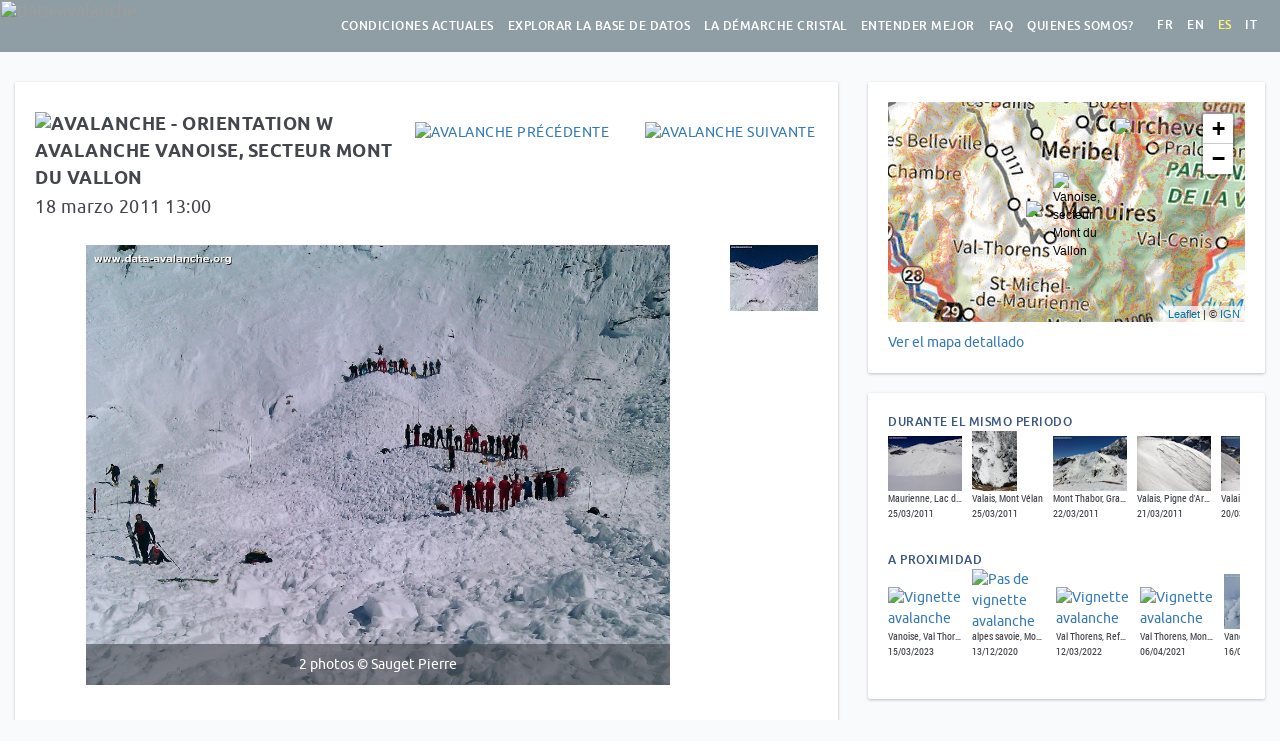

--- FILE ---
content_type: text/html; charset=utf-8
request_url: https://www.data-avalanche.org/avalanche/50000624?lang=es
body_size: 13514
content:
<!DOCTYPE html><html><head><title>Avalanche Vanoise, secteur Mont du Vallon - 18/03/2011</title><meta http-equiv="Content-Type" content="text/html; charset=utf-8"/><meta name="viewport" content="width=device-width, initial-scale=1.0"><meta name="description" content="Avalanche Vanoise, secteur Mont du Vallon - 18/03/2011"><meta name="author" content="data-avalanche.org"><link rel="apple-touch-icon" sizes="180x180" href="/public/apple-touch-icon.png"><link rel="icon" type="image/png" sizes="32x32" href="/public/favicon-32x32.png"><link rel="icon" type="image/png" sizes="16x16" href="/public/favicon-16x16.png"><link rel="manifest" href="/public/site.webmanifest"><link rel="mask-icon" href="/public/safari-pinned-tab.svg" color="#5bbad5"><meta name="msapplication-TileColor" content="#da532c"><meta name="theme-color" content="#ffffff"><meta property="og:description" content="Un skieur isol&eacute; se serait fait emporter par une avalanche dans le secteur du Mont Vallon. Une centaine de pisteurs et moniteurs de la station, ainsi que les hommes de la CRS Alpes ont sond&eacute; le secteur tout l&rsquo;apr&egrave;s-midi. Les recherches ont &eacute;t&eacute; lev&eacute;es vers 17 heures. Avalanche d&eacute;clench&eacute;e par un autre skieur en amont. Voir la vid&eacute;o de l'avalanche en cliquant sur le &quot;lien vers une description&quot;."/><meta property="og:image" content="https://lh4.googleusercontent.com/-d4wl7driXHE/UCCxq-p0tlI/AAAAAAAAKaQ/OpDwvsSOP1o/s1000/version-50002661-DQLVPVVCDCMYDJTZSVGL.JPG"/><link rel="stylesheet" media="screen" href="/public/libs/bootstrap-3.3.7/css/bootstrap.min.css"><link rel="stylesheet" href="/public/libs/lightgallery-1.6.6/css/lightgallery.min.css"/><link rel="stylesheet" href="/public/libs/leaflet-1.2/leaflet.css"/><link href="/press.press/getcompressedcss?key=XvXmsHbspZRWQFFQAWoXZQJJ.css" rel="stylesheet" type="text/css" charset="utf-8"></link><script type="text/javascript">

var i18nMessages = {"explore.NoResult":"Ningun resultado","showjs.remote":"Desprendimiento a distancia","showjs.alertText.A3":"Actividad avalanchosa normal","showjs.alertText.A2":"Situacion avalanchas particular","showjs.alertText.A1":"Ultimas avalanchas registradas estos ultimos dias","report.EMailHelp":"Usaremos este email para contactarlo si es necesario","report.PhotosHelp":"Seleccionar primero la foto principal (la que sera usada como \"miniatura\" en las listas y aparecera en la ficha de avalancha","statsjs.byDanger":"Por nivel de peligro","explore.Origin":"Origen","showjs.length":"largo","showjs.numDanger":"Indice de riesgo del boletin","danger.modesTitle":"Peligro de avalancha : 4 modos de vigilancia","explore.DisplayNivotests":"Mostrar los testeos nivologicos","showjs.NbAvalanches":"Cantidad de avalancha en este periodo","now.AvalancheModified":"Avalancha agregada o completada desde su ultima visita","showjs.toDate":"hasta el","report.Send":"Mandar","danger.levelExperienced":"… hasta el mas experimentado","now.learnMoreAboutAvalanchesDb":"Aprender más sobre la base de datos","report.LocationHelp":"Para posicionar la avalancha, haga clic en el mapa. Para editar, vuelva a hacer clic en otro lugar o arrastre el marcador.","cristal.approachUse3":"Dans la pente","cristal.approachUse2":"Pendant l\u0027approche","cristal.approachUse1":"A la maison ou au refuge","index.seeMap":"Ver el mapa con todas las avalanchas","main.cristal":"La démarche Cristal","home.legalAvalanches":"los que tienen elementos de investigacion judicial","list.characteristic":"Caracteristica","home.afterEights":"Retrouvez nos \"after-eight\" sur Youtube :","home.LegalMentions":"Menciones legales","now.Sending":"Enviando...","index.numbers":"Algunos datos","understand.AfterEight":"La présentation d\u0027Alain et François sur le déclenchement des avalanches","report.SummitHelp":"Puede seleccionar una cumbre / sector existente o crear uno nuevo","stats.total":"%s avalanchas, ","listjs.search":"Buscar :","showjs.seeDetailedMap":"Ver el mapa detallado","index.moreNumbers":"Ver mas datos","danger.triggerSubtitle":"Lo que se puede ver \"jugando\" con la nieve","cristal.Vigilance6":"Vigilance encadrée par 6 paramètres","report.WeNeed2":"(los campos obligatorios están marcados con un *)","report.WeNeed1":"Necesitamos al menos la fecha, la localizacion y una descripción.","showjs.MeasuresOfThisPeriod":"Medidas de este periodo","danger.5":"5- Muy fuerte","listjs.noData":"Ningun dato disponible","main.conditions":"Condiciones actuales","danger.4":"4- Fuerte","danger.3":"3- Marcado","danger.2":"2-Limitado","danger.1":"1-Debil","danger.0":"Desconocido","showjs.Alerts":"Alertas en el sector","home.welcome":"Bienvenidos a data-avalanche !","alert.a3":"actividad de avalancha anormal","alert.a2":"situación especial de avalancha","alert.a1":"avalanchas reportadas estos días ","danger.mode1-3":"Sin avalancha posible en el sector","danger.mode1-2":"Vigilancia normal","danger.mode1-1":"sin senales de peligro","home.youSaw":"Viste una avalancha? \u003cbr\u003e escribinos :","list.map":"Mapa","danger.braIndice":"Indice de riesgo del boletin","explore.Map":"Mapa","report.PhotoAuthor":"Author of the photos","explore.LessFilters":"Menos filtros","listjs.inList":"Avalancha(s) en la lista","report.SummitOrSector":"Cumbre o sector","explore.NoAvalanche":"Ninguna avalancha","home.lessNews":"Ver menos noticias","faq.dba9":"No exactamente, lo mejor es contactarnos: data.avalanche.org@gmail.com","faq.dba8":"Si : %s","faq.dba7":"Si, haciendo click \"Recevoir les alertes ou les avalanches par email\" en la portada. Tendrán que comunicar su e-mail. después recibirán un mail para confirmarlo.","faq.dba6":"No, pero se puede usar el sitio web en el celu.","faq.dba5":"No, tenemos avalanchas de todo el mundo, pero el sitio se inició en los Alpes franceses por eso es que hay más información sobre esta parte. Pero no duden en informar de avalanchas de todo el mundo.           ","faq.dba4":"Se trata de avalanchas que no deseamos dejar publicas porque el observador lo pidió, que se hace une investigación judicial, o que el relato no nos parece apropiado por su forma y/o contenido.","faq.dba3":"Lo más simple es de publicarla en youtube o en una plataforma similar y de poner el enlace en la descripción de la avalancha.","faq.dba2":"Constituir una base de datos que permite compartir y mejorar el conocimiento sobre las avalanchas. Es el objetivo de la Asociación. Una avalancha mencionada en un foro o una red social permite compartir una información, pero después los datos se pierden.","faq.dba1":"Con el formulario «señalar una avalancha». Necesitamos una mínima fecha, lugar y descripción. ¡Y si tienes fotos aún mejor!  Sobre la descripción de la misma, remitirse a los hechos y no emitir opiniones. Una vez la avalancha incrementada y mandada, la publicamos después de averiguar los datos. ","showjs.SDLegend":"Cantidad de nieve transportado por el viento","listjs.empty":"Ninguna avalancha para estos criterios","home.youtube":"Descubrir nuestro canal en Youtube","faq.title":"Preguntas frecuentes","cristal.Presentation":"La présentation de Greg et Paul","showjs.characteristics":"Caracteristicas de la avalancha","now.ReceiveAlerts":"Recibir las alertas o las nuevas avalanchas por mail","listjs.loading":"Cargando…","showjs.alertText.T3":"Transporte de nieve muy importante","showjs.alertText.T2":"Transporte de nieve preocupante","danger.slope":"Pendientes de inclinacion superior a 30°","statsjs.byCharacteristic":"Por caracteristica","showjs.alertText.T1":"Posibles acumulacion de nieve por el viento","now.ReportAnAvalanche":"Informar una avalancha","list.timeline":"Cronologia","report.SelectPhotos":"Seleccionar tus fotos","statsjs.byOrientation":"Por orientacion","showjs.break":"Ruptura : espesor","showjs.conditions":"Condiciones en el momento","home.noAvalanche":"Ninguna avalancha","showjs.SH1Legend":"Espesor de nieve sobre un lomo","report.LocateTheAvalanche":"Localiza la avalancha","explore.AllWinters":"Todos los anos","stats.avalanches":"Avalanchas","faq.db":"La base de datos de avalanchas","thanks.Thanks":"Gracias!","danger.bonusTrigger":"Bonus : Mecanismo de desprendimiento de placas","now.NoAlert":"Ninguna alerta vigente","showjs.readStory":"Leer el relato","report.Description":"Descripcion","showjs.since":"desde el","main.plus":"Para saber mas","danger.weakLayer":"Capa fragil en profundidad","home.inDbAdmin":"Avalanchas en la base de datos","showjs.photos":"Fotos","showjs.dataObs":"Fecha de observacion, puede ser que no sea la de la avalancha","faq.ga5":"Si, en %s publicamos automáticamente las ultimas avalanchas registradas. No somos muy reactivos a las solicitaciones a través de ellos, es mejor mandar un mail a data.avalanche.org@gmail.com. También tenemos una canam de %s, con videos de test nivologicos","faq.ga4":"Si, se pueden usar los datos bajo consentimiento de permisos, de nombrarlos y de comunicar los resultados de los investigaciones. Nosotros podemos proveer un XLS de la base de datos.","faq.ga3":"Un Chocard à bec jaune !","faq.ga2":"Son dos organismos que colaboran entre si","faq.ga1":"data-avalanche es una Asociación para mejorar et compartir el conocimiento sobre las avalanchas.","now.lastYearsAvalanches":"Los años anteriores, %s avalanchas entre el %s y el %s","danger.modes":"modos de vigilancia","understand.4Steps":"Les 4 étapes du déclenchement","list.GEarth":"G.Earth","danger.levelBeginner":"Segun su nivel, desde principiante…","danger.pdfVersion":"Version PDF","understand.short":"Pour les plus pressés :","now.alert3":"Alerta","now.alert2":"Cuidado : ","now.alert1":"A vigilar","showjs.WhatIsFlowcapt$Que":"es?","now.lastYearsOneAvalanche":"Los años anteriores, 1 avalancha entre el %s y el %s","showjs.measuresFrom":"Medidas nivo-meto del","list.orientation":"Orientacion","alert.t3":"transporte de nieve muy alto","report.AltitudeStart":"Altitud de inicio de la avalancha","alert.t2":"preocupante transporte de nieve","alert.t1":"posible acumulación de nieve del viento","home.oneDisplayed":"1 presentada","showjs.inSkiTrack":"Ver la pendiente en SkiTrack","listjs.amongst":"entre","home.numbers":"Algunos datos","danger.mode4-3":"Avalancha posible aca","danger.mode4-2":"IMPOSIBLE DE REDUCIR EL RIESGO","danger.parameters":"parametros a vigilar","danger.mode4-1":"Signo(s) de peligro identificado(s)","listjs.selectColumns":"Eligir las columnas","explore.month.12":"Diciembre","explore.month.11":"Noviembre","showjs.alertText.P3":"Precipitaciones muy elevadas","showjs.alertText.P2":"Precipitaciones preocupantes","showjs.alertText.P1":"Precipitaciones significativas","showjs.inGoogleEarth":"Descargar archivo KML/KMZ","list.title":"Lista de avalancha","cristal.GregExplains2":"Greg nous explique tout ça pendant l\u0027after-eight du 5 février 2021 :","cristal.GregExplains1":"Greg nous explique les 6 paramètres pendant l\u0027after-eight du 5 février 2021 :","danger.mode4":"Modo aleatorio","danger.mode3":"Modo avisado","danger.mode2":"Con sospecha de posible avalancha en el sector","danger.mode1":"Modo extendido","list.flow":"deslizamiento","explore.month.05":"Mayo","explore.month.04":"Abril","danger.parametersInfos":"Ces 6 paramètres sont autant de \"feux rouges\" qui vont nous guider vers le choix d\u0027un itinéraire et vers le mode de vigilance approprié.","home.aLotOf":"muchos","explore.month.03":"Marzo","explore.month.02":"Febrero","showjs.NextAvalanche":"Avalancha siguiente","report.Route":"Itinerario","explore.month.01":"Enero","faq.footer":"Vous n\u0027avez pas trouvé la réponse à votre question ? Contactez-nous : data.avalanche.org@gmail.com","showjs.deniv":"Desnivel max","report.RangeHelp":"Puede seleccionar un macizo existente o crear uno nuevo","report.Cancel":"Cancelar","showjs.PreviousAvalanche":"Avalancha anterior","home.twitter":"Por razones éticas, ya no tenemos una cuenta X/twitter.","showjs.noAvalanche":"Ninguna avalancha con este numero!","now.SeeOldAvalanches":"Ver las avalanchas mas antiguas","showjs.snowQuality":"Calidad de la nieve","report.Message":"Mensaje a transmitir?","main.bd":"Explorar la base de datos","showjs.flowcaptMessage":"Estacion FlowCapt - pasar el mouse por encima para tener aceso a las medidas del","showjs.YouHaveInfo":"Tienes mas informacion sobre esta avalancha?","explore.BackToHomeMap":"volver al cuadro inicial","report.Location":"Localizacion","list.photo":"Foto","index.last":"Ultimas avalanchas registradas","explore.List":"Lista","home.lastDays":"ultimos dias","report.Hour":"Hora","home.association":"Asociacion para mejorar y compartir el conocimiento sobre las avalanchas","danger.parametersTitle":"Peligro de avalancha : 6 parametros a vigilar","home.videoSynthesis":"La vidéo qui explique tout","now.lastYearsNoAvalanche":"Los años anteriores, ninguna avalancha entre el %s y el %s","cristal.Examples":"Quelques exemples d\u0027utilisation :","home.NoAvalanchesTheseLast10Days":"Ninguna avalancha estos ultimos 10 dias","understand.trigger":"Mécanisme de déclenchement des plaques","home.avalanches":"avalanchas","report.ReportAnAvalanche":"Senalar una avalancha","explore.DangerLevel":"Riesgo","report.Range":"Macizo","report.YourEMail":"Su email","report.Yes":"Si","report.MessageHelp":"Este mensaje no se publicará con la avalancha, solo se enviará al equipo de data-avalanche","understand.billet5":"Las 4 etapas del desprendimiento","understand.billet4":"Esta deslizando o esta pegando?","understand.billet3":"Jugar los automatas para entender los mecanismo del desprendimiento","understand.billet2":"La capa fragil al origen del desprendimiento","understand.billet1":"Alan Arnold Griffith o el teorema de la hoja de papel","alert.p3":"precipitación muy intensa","alert.p2":"preocupante precipitación","alert.p1":"precipitación significativa","now.title":"Condiciones actuales","home.follow":"Podes encontrarnos en %s y %s, y recibir las nuevas avalanchas por %s","index.youSaw":"Viste una avalancha? \u003cbr\u003e escribinos :","faq.dbq9":"¿Existe una API para conectarse a la base de datos?","faq.dbq8":"¿Existe un flujo RSS de avalanchas recientes?","danger.melting":"Elevacion de temperatura, derretimiento","faq.dbq7":"¿Puedo recibir une mail con las avalanchas más recientes?","faq.dbq6":"¿Existe una aplicación móvil?","faq.dbq5":"¿Solo se reportan avalanchas de los Alpes francesas?","faq.dbq4":"¿Porque algunas avalanchas dicen «confidencial»?","understand.afterEight2201":"L\u0027after-eight du 22 janvier 2021 sur le déclenchement des avalanches :","faq.dbq3":"¿Como mandarles un video?","showjs.views":"Vistas","explore.Stats":"Estatidisticas","faq.dbq2":"¿Qué interés hay en identificar una avalancha? ","list.mainOrigin":"Origen principal","faq.dbq1":"¿Se pude observar una avalancha, como transmitimos la info?","showjs.Precipitations":"Precipitaciones","home.last":"Las ultimas avalanchas","report.Close":"Cerrar","explore.Search":"busqueda","home.facebook":"Suscribir a nuestra pagina Facebook","showjs.noAlert":"Ninguna alerta","report.Photos":"Fotos","cristal.PaulExplains":"Paul Bonhomme nous explique comment il utilise la démarche Cristal dans sa pratique de guide, avec des clients, et dans sa pratique personnelle de la pente raide :","list.search":"Buscar","home.explore":"Explorar la base de datos","cristal.More":"En savoir plus :","danger.trigger7Text":"Observar el inicio y la propagacion de ruptura con cargas de nieve variables","now.LastAvalancheReported":"Ultima avalancha reportada","explore.Statistics":"Estadisticas basadas en ","report.Origin":"Origen","home.and":"y","showjs.back":"Pagina anterior","index.follow":"Podes encontrarnos en %s y %s, y recibir las nuevas avalanchas por %s","report.ReportHelp2":"(seras informado por mail)","report.ReportHelp1":"Tu avalancha sera publicada solamente despues de una validacion por parte de un miembro de data-avalanche.","explore.MoreFilters":"Mas filtros","showjs.to":"a","showjs.ContactUs":"Contactarnos","danger.triggerTitle":"Mecanismo de desprendimiento de las placas","home.forBetterUnderstanding":"para entender mejor y protegerse","faq.general":"General","home.or":"O","danger.trigger7":"Sobrecarga de nieve","danger.trigger6":"Efecto de \"puente\" (bridging index)","report.AvalancheDate":"Fecha de la avalancha","statsjs.byOrigin":"Por origen","danger.trigger5":"Ruptura de la placa e inicio de deslizamiento","danger.trigger4":"Propagacion de ruptura","danger.trigger3":"Desagregacion de la capa fragil","danger.mode3-3":"Avalanchas posibles aca","danger.trigger2":"Inicio de ruptura","danger.mode3-2":"Reducir el riesgo","danger.trigger1":"Capa fragil en profundidad","home.understand":"Entender mejor las avalanchas","danger.mode3-1":"Signo(s) de peligro identificado(s)","stats.detail":"incluyendo %s geolocalizadas, %s con fotos (%s  fotos) y %s sindifusion, todo eso gracias a %s observadores y fotografos","home.new":"Nuevo","showjs.inGeoPortail":"Ver la zona en Geoportail","danger.trigger6Text":"Se combina el espesor de nieve (cm) por encima de la capa fragil, con su dureza (de 1 a 5). El nivel critico se estima de forma empirica a 130","list.country":"Pais","showjs.Snowdrift":"Transporte de nieve","index.seeAll":"Ver todas la avalanchas","faq.alerts":"Les alertas","home.all":"todas","home.intro":"Porque el mejor indice de avalancha, son las avalanchas, hemos registrado %s al dia de hoy","cristal.fullAfterEight":"L\u0027intégralité de l\u0027after-eight du 5 février 2021","listjs.processing":"procesando...","cristal.Obs6Params":"L\u0027observation de ces 6 paramètres nous mène à déterminer le mode de vigilance approprié :","explore.searchHelp":"Podes poner una palabra (placa, Andes, Juridico, a distancia, etc.) o una fraccion de fecha (/07 para tener todas las de julio por ejemplo)","report.RemoteTrigger":"Desprendimiento a distancia","home.usefulLinks":"Enlaces utiles","faq.gq5":"?Estamos presentes en las redes sociales?","faq.gq4":"¿Soy investigador(a), puedo usar sus datos? ¿Como?","faq.gq3":"Sur le logo, c\u0027est un Choucas ou un Chocard ?","faq.gq2":"¿Que son data-avalancha y Preventura?","faq.gq1":"¿Que es data-avalanche?","thanks.BackHome":"Vuelve a la página inicial","home.news":"Noticias","thanks.Text2":"Recibirás un email cuando se haya publicado.","danger.baseline5":"para tomar consciencia de la parte imprevisible","romansns.observations":"observaciones","thanks.Text1":"El equipo de data-avalanche volverá a leer su avalancha.","danger.baseline4":"… y mas que todo","showjs.avalancheFrom":"Avalancha del","danger.baseline3":"para evitar totalmente el peligro si es el objetivo","danger.baseline2":"para disminuir los riesgos, sobre base claras","danger.baseline1":"Para evitar el efecto sorpresa","showjs.seeMeasures":"Ver todas las medidas","home.inDb":"avalanchas publicas en la base de datos","showjs.obs":"Observador","home.partners":"Nos auspician","list.date":"Fecha","danger.trigger5Text":"La \"placa\" …. Debe debe romperse antes de deslizar, si el bloque no esta precortado","cristal.Why3":"La démarche Cristal nous aide à cheminer vers une bonne décision, à partir de 6 paramètres observables et tangibles menant à 4 modes de vigilance distincts.","cristal.Why2":"Notre jugement, nos décisions sont influencés par les fameux \"facteurs humains\", nos biais cognitifs nous aveuglent et nous empêchent parfois de voir des dangers évidents.","cristal.Why1":"Le déclenchement des avalanches est un phénomène complexe, qu\u0027on ne peut pas prédire avec certitude","home.these":"estos  ","report.DescriptionInfos":"Por favor, manténgase en los hechos y no juzgue","report.ShareWithAnenaInfos":"Acepto que mi dirección de correo electrónico sea compartida con ANENA para que puedan contactarme si necesitan más información.","showjs.ToBetterUnderstand":"para entender mejor","home.1AvalancheTheseLast10Days":"Una avalancha estos ultimos 10 dias","list.danger":"Peligro","home.moreNumbers":"Ver mas datos","showjs.linkOther":"Enlace hacia otra descripcion","now.NoAvalanche":"Ninguna avalancha","report.Observator":"Observador","cristal.Why":"Pourquoi cette démarche ?","showjs.AvalanchesInSamePeriod":"Durante el mismo periodo","now.NoAvalancheInTheLast10Days":"Ninguna avalancha los 10 ultimos dias","home.conditions":"ver las condiciones actuales","showjs.SimilarAvalanches":"Avalanchas similares","danger.trigger4Text":"Inicio de ruptura con serrucho debajo de un bloque precortado, o pegando en la superficie","report.Processing":"Tratamiento en curso...","understand.Videos":"Vidéos","report.Orientation":"Orientacion","showjs.AvalanchesInSameZone":"A proximidad","home.lastYearsOneAvalanche":"Los años anteriores, 1 avalancha entre el %s y el %s","now.learnMoreAboutAlerts":"Aprender más sobre alertas","explore.SearchATown":"Ciudad…","danger.overload":"Sobrecargas nuevas : acumulacion por el viento, nieve fresca, lluvia","home.moreNews":"Ver mas noticias","danger.recentAvalanches":"Avalanchas recientes observadas","showjs.AvalancheNone":"Ninguna avalancha","understand.AlainAndFrancoisExplain":"Les explications d\u0027Alain et François en dessins et vidéos !","index.pitch2":"Desde el inicio de los tiempos, los hombres aprendieron a temer y a evitar, pero…","index.pitch1":"Cada año, miles de avalanchas caen de las laderas de las montañas del mundo y a pezar de eso los accidentes son escasos","index.welcome":"Bienvenidos a data-avalanche !","understand.WeakLayers":"Couches fragiles et mécanisme de déclenchement des plaques","danger.license":"Licencia Creativa Commons Attribution - Sin uso comercial - Sin modificacion","report.FirstName_LastName":"Nombre apellido","report.Problem":"Encontras un problema para llenar este formulario? Contactanos :","danger.trigger3Text":"Comportamiento de la capa fragil antes y despues el \"tap test\"","showjs.SH2Legend":"Espesor de nieve protegido del viento principal","explore.Confidential":"Contenido confidencial - para información:","understand.Video3":"Couches fragiles mouillées","understand.Video2":"Exploration du manteau neigeux : la véritable utilité du planté de bâton !","understand.Video1":"Amorce et propagation de rupture dans une couche fragile enfouie","list.sector":"Sector","explore.AvalanchesLimited":"Por razones de rendimiento, solo se muestran %s avalanchas en la lista; refine su búsqueda utilizando los filtros, haciendo zoom o desplazando el mapa (el mapa está completo).","now.these":"estos  ","danger.mode2-3":"Avalanchas posibles alla","home.someDisplayed":"presentadas","danger.mode2-2":"EVITAR EL PELIGRO","danger.mode2-1":"Signo(s) de peligro identificado(s)","listjs.default":"predeterminado","main.about":"Quienes somos?","home.lastYearsNoAvalanche":"Los años anteriores, ninguna avalancha entre el %s y el %s","main.links":"Enlaces utiles","report.AltitudeStop":"Altitud de llegada de la avalancha","home.essentials":"nuestro recordatorio \"avalancha, lo esencial\"","explore.beraLevel":"Indice de riesgo del boletin","danger.trigger2Text":"\"Tap test\" (se pega una columna precortada con una pala apoyada)","explore.NbAvalanchesPerDay":"Cantidad de avalancha por dia","home.avalanchesTheseLast10Days":"avalanchas estos ultimos 10 dias","list.route":"Itinerario","cristal.ChessOrPoker":"Comme l\u0027explique Jenna Malone, en mode détendu ou méfiant, on joue aux échecs, tandis qu\u0027en mode alerté ou hasardeux, c’est plutôt du poker...","danger.avalancheDanger":"Peligro de avalancha","list.secOrigin":"Origen segundario","showjs.fromDate":"del","home.daysSelector2":"los ultimos dias, verlas","home.daysSelector1":"Pueden ver las de","home.OneAvalanche":"1 avalancha","showjs.flow":"Deslizamiento","cristal.approachUses":"Cette démarche peut être utilisée :","now.lastDays":"ultimos dias","home.lastYearsAvalanches":"Los años anteriores, %s avalanchas entre el %s y el %s","list.list":"Lista","main.understand":"Entender mejor","report.No":"No","home.thisLastDay":"Desde ayer","list.snow":"Nieve","danger.trigger1Text":"Dato limitado por sondeo con el baston. Confirmacion (o no) por \"Tap test\"","now.PreviousYears":"Los anos anteriores","list.range":"Macizo","explore.PreviousWinters":"Antes 2008-2009"};

/**
 * Fixme : only parse single char formatters eg. %s
 */
var i18n = function(code) {
    var message = i18nMessages && i18nMessages[code] || code;
    // Encode %% to handle it later
    message = message.replace(/%%/g, "\0%\0");
    if (arguments.length > 1) {
        // Explicit ordered parameters
        for (var i=1; i<arguments.length; i++) {
            var r = new RegExp("%" + i + "\\$\\w", "g");
            message = message.replace(r, arguments[i]);
        }
        // Standard ordered parameters
        for (var i=1; i<arguments.length; i++) {
            message = message.replace(/%\w/, arguments[i]);
        }
    }
    // Decode encoded %% to single %
    message = message.replace("\0%\0", "%");
    // Imbricated messages
    var imbricated = message.match(/&\{.*?\}/g);
    if (imbricated) {
        for (var i=0; i<imbricated.length; i++) {
            var imbricated_code = imbricated[i].substring(2, imbricated[i].length-1).replace(/^\s*(.*?)\s*$/, "$1");
            message = message.replace(imbricated[i], i18nMessages[imbricated_code] || "");
        }
    }
    return message;
};

</script><script>
    var admin = false;
    var avalanche = JSON.parse('{\"id\":50000624,\"observateur\":\"Presse Dauphin\u00E9 Lib\u00E9r\u00E9\",\"auteurs_photos\":\"Sauget Pierre,Sauget Pierre\",\"pays\":\"France\",\"massif\":\"Vanoise\",\"sommet\":\"Mont du Vallon\",\"itineraire\":\"\",\"orientation\":\"W\",\"dateEvenement\":1300402800000,\"dateAvalanche\":1300402800000,\"dateStr\":\"18 03 2011\",\"heureAuPlusTot\":\"13:00:00\",\"description\":\"Un skieur isol\u00E9 se serait fait emporter par une avalanche dans le secteur du Mont Vallon. Une centaine de pisteurs et moniteurs de la station, ainsi que les hommes de la CRS Alpes ont sond\u00E9 le secteur tout l\u2019apr\u00E8s-midi. Les recherches ont \u00E9t\u00E9 lev\u00E9es vers 17 heures.\\r\\nAvalanche d\u00E9clench\u00E9e par un autre skieur en amont.\\r\\n\\r\\nVoir la vid\u00E9o de l\\u0027avalanche en cliquant sur le \\\"lien vers une description\\\".\",\"declenchement_a_distance\":false,\"distance_declenchement\":0,\"caracteristique\":\"\",\"denivele\":0,\"origine_principale\":\"\",\"origine_secondaire\":\"\",\"altitude_depart\":0,\"commentaire_zone_depart\":\"\",\"epaisseur_rupture\":0,\"epaisseur_max_rupture\":0,\"longueur_rupture\":0,\"type_ecoulement_principal\":\"\",\"commentaire_type_ecoulement\":\"\",\"altitude_arrivee\":0,\"commentaire_zone_arrivee\":\"\",\"qualite_neige\":\"\",\"commentaire_qualite_neige\":\"\",\"commentaire_qualite_transportee\":\"\",\"risque_meteo_france\":\"3 - MARQUE\",\"latitude\":45.32108,\"longitude\":6.606937,\"thumbnail\":\"https:\/\/lh4.googleusercontent.com\/-d4wl7driXHE\/UCCxq-p0tlI\/AAAAAAAAKaQ\/OpDwvsSOP1o\/s88\/version-50002661-DQLVPVVCDCMYDJTZSVGL.JPG\",\"localisation\":\"\",\"url_description\":\"http:\/\/www.youtube.com\/watch?v\\u003d0l3E9IbA_jo\",\"thumbnails\":[\"https:\/\/lh4.googleusercontent.com\/-d4wl7driXHE\/UCCxq-p0tlI\/AAAAAAAAKaQ\/OpDwvsSOP1o\/s88\/version-50002661-DQLVPVVCDCMYDJTZSVGL.JPG\",\"https:\/\/lh6.googleusercontent.com\/-R6UtMhs4xFs\/UCCxwzti5lI\/AAAAAAAAKaY\/RQuDHIQ6s60\/s88\/version-50002660-ZZXNFFIPHBWCHFQHYKAD.JPG\"],\"images\":[\"https:\/\/lh4.googleusercontent.com\/-d4wl7driXHE\/UCCxq-p0tlI\/AAAAAAAAKaQ\/OpDwvsSOP1o\/s1000\/version-50002661-DQLVPVVCDCMYDJTZSVGL.JPG\",\"https:\/\/lh6.googleusercontent.com\/-R6UtMhs4xFs\/UCCxwzti5lI\/AAAAAAAAKaY\/RQuDHIQ6s60\/s1000\/version-50002660-ZZXNFFIPHBWCHFQHYKAD.JPG\"],\"descriptions\":[],\"legalFilesPublic\":[],\"draft\":false,\"isPrivate\":false,\"organisation\":0,\"dataOriginName\":\"\",\"tags\":\"\",\"title\":\"Vanoise, secteur Mont du Vallon - 18\/03\/2011\",\"updated\":1612287795000,\"isSlab\":false,\"isTriggeredBySkier\":false,\"cache\":{},\"cachePublic\":{}}');
  </script><script async src="https://www.googletagmanager.com/gtag/js?id=G-WMW0NZXRV8"></script><script>
        window.dataLayer = window.dataLayer || [];
        function gtag(){dataLayer.push(arguments);}
        gtag('js', new Date());

        gtag('config', 'G-WMW0NZXRV8');
        </script></head><body data-admin="no" data-tk="4375328403108" class=""><nav class="navbar navbar-inverse" role="navigation"><div class="container-fluid"><div class="navbar-header"><button type="button" class="navbar-toggle" data-toggle="collapse" data-target=".navbar-content"><span class="sr-only">Toggle navigation</span><span class="icon-bar"></span><span class="icon-bar"></span><span class="icon-bar"></span></button><a class="navbar-brand active" href="/"><img src="/public/images/logo.svg" alt="data-avalanche"></a></div><div class="collapse navbar-collapse navbar-content"><ul class="nav navbar-nav navbar-right"><li class=""><a href="/now">Condiciones actuales</a></li><li class=""><a href="/explore">Explorar la base de datos</a></li><li class="hidden-sm hidden-md "><a href="/cristal">La démarche Cristal</a></li><li class="hidden-sm hidden-md "><a href="/understand">Entender mejor</a></li><li class="hidden-sm hidden-md "><a href="/faq">FAQ</a></li><li class="hidden-sm hidden-md "><a href="/about">Quienes somos?</a></li><li class="dropdown hidden-xs hidden-lg "><a href="#" class="dropdown-toggle" data-toggle="dropdown" role="button" aria-haspopup="true" aria-expanded="false">Plus <span class="caret"></span></a><ul class="dropdown-menu"><li><a href="/cristal">La démarche Cristal</a></li><li><a href="/understand">Entender mejor</a></li><li><a href="/about">Quienes somos?</a></li></ul></li><li><span class="languages"><a href="/avalanche/50000624?lang=fr" class="change-lang">fr</a><a href="/avalanche/50000624?lang=en" class="change-lang">en</a><b>es</b><a href="/avalanche/50000624?lang=it" class="change-lang">it</a></span></li></ul></div></div></nav><div class="avalanche container" id="AvalancheApp"><div class="row"><div class="col-sm-8"><div class="avalanche-main-content card"><h1><previous-next :avalanche="avalanche"></previous-next><img src="/public/images/avalanche.W.svg" alt="Avalanche - orientation W" class="avalanche-orientation"> Avalanche Vanoise, secteur Mont du Vallon <div class="avalanche-privateordraft"></div></h1><div class="avalanche-date"> 18 marzo 2011 13:00 </div><div class="photos"><div class="main-photo"><div id="main-photo-error">Photo non disponible</div><a href="https://lh4.googleusercontent.com/-d4wl7driXHE/UCCxq-p0tlI/AAAAAAAAKaQ/OpDwvsSOP1o/s1000/version-50002661-DQLVPVVCDCMYDJTZSVGL.JPG"><img class="img-responsive" src="https://lh4.googleusercontent.com/-d4wl7driXHE/UCCxq-p0tlI/AAAAAAAAKaQ/OpDwvsSOP1o/s1000/version-50002661-DQLVPVVCDCMYDJTZSVGL.JPG" alt="Avalanche Vanoise, secteur Mont du Vallon - Photo 1 - &copy; Sauget Pierre"><div class="photos-nb">2 photos &copy; Sauget Pierre</div></a></div><ul class="list-unstyled hidden-xs thumbnails-vertical"><li><a href="https://lh6.googleusercontent.com/-R6UtMhs4xFs/UCCxwzti5lI/AAAAAAAAKaY/RQuDHIQ6s60/s1000/version-50002660-ZZXNFFIPHBWCHFQHYKAD.JPG"><img class="img-responsive" src="https://lh6.googleusercontent.com/-R6UtMhs4xFs/UCCxwzti5lI/AAAAAAAAKaY/RQuDHIQ6s60/s88/version-50002660-ZZXNFFIPHBWCHFQHYKAD.JPG" alt="Avalanche Vanoise, secteur Mont du Vallon - Photo 2 - &copy; Sauget Pierre"></a></li></ul></div><div class="avalanche-description">Un skieur isolé se serait fait emporter par une avalanche dans le secteur du Mont Vallon. Une centaine de pisteurs et moniteurs de la station, ainsi que les hommes de la CRS Alpes ont sondé le secteur tout l’après-midi. Les recherches ont été levées vers 17 heures. <br/>Avalanche déclenchée par un autre skieur en amont. <br/><br/>Voir la vidéo de l'avalanche en cliquant sur le "lien vers une description".</div><a href="http://www.youtube.com/watch?v=0l3E9IbA_jo" target="_blank">Enlace hacia otra descripcion</a><div>Observador Presse Dauphin&eacute; Lib&eacute;r&eacute; </div> 3674 Vistas </div><div class="card map-card visible-xs"><div><div id="globalMap-xs"></div><div class="map-card-text"><a href="#map-xs" id="seeDetailedMap-xs">Ver el mapa detallado</a></div></div></div><div class="avalanche-details"><div class="card avalanche-characteristics"><div><h2>Caracteristicas de la avalancha</h2><svg height="210" version="1.1" xmlns="http://www.w3.org/2000/svg" xmlns:xlink="http://www.w3.org/1999/xlink"><g stroke="none" stroke-width="1" fill="none" fill-rule="evenodd"><path d="M47.4063271,55.1664662 C64.4436196,66.6906301 76.1129136,77.3408474 82.414209,87.1171183 C91.8661521,101.781525 90.3147014,112.988085 98.2461817,126.749676 C106.177662,140.511266 123.235686,148.110781 156.816158,156.794182" stroke="#979797" stroke-width="3" stroke-linecap="square"></path><text font-family="RobotoCondensed-Regular, Roboto Condensed" font-size="11" font-style="condensed" font-weight="normal" fill="#000000"><tspan x="11" y="23"> ? m. </tspan></text><text font-family="RobotoCondensed-Regular, Roboto Condensed" font-size="11" font-style="condensed" font-weight="normal" fill="#000000"><tspan x="106" y="102"></tspan></text><text font-family="RobotoCondensed-Regular, Roboto Condensed" font-size="11" font-style="condensed" font-weight="normal" fill="#000000"><tspan x="164" y="159"> ? m. </tspan></text><text font-family="RobotoCondensed-Regular, Roboto Condensed" font-size="11" font-style="condensed" font-weight="normal" fill="#000000"><tspan x="11" y="156"></tspan></text></g></svg><dl class="dl-horizontal"></dl><hr class="contact-us-separator"><div class="contact-us"><img src="/public/images/chocard-mail.svg" alt=""> Tienes mas informacion sobre esta avalancha? <a href="mailto:data.avalanche.org@gmail.com?subject=Avalanche Vanoise, secteur Mont du Vallon - 18/03/2011&body=Ce mail concerne l'avalanche http://www.data-avalanche.org/avalanche/50000624">Contactarnos</a></div></div></div><div class="card avalanche-conditions"><h2>Condiciones en el momento</h2><div><h3>Indice de riesgo del boletin</h3><div class="bra"><img src="/public/images/BRA.3.png" alt="Image indice de danger"> 3 - MARQUE </div></div><hr><avalanche-alerts :avalanche="avalanche"></avalanche-alerts><div><a href="/faq#alerts"><small>Aprender más sobre alertas</small></a></div><hr><timeline-nb :avalanche="avalanche"></timeline-nb></div></div><measures :avalanche="avalanche"></measures><div class="card map-card visible-xs "><div id="map-xs"></div></div></div><div class="col-sm-4"><div class="card hidden-xs"><div id="globalMap"></div><a href="#map" id="seeDetailedMap">Ver el mapa detallado</a></div><div class="card"><h4 class="same-period">Durante el mismo periodo</h4><avalanches-to-see :avalanche="avalanche" type="period"></avalanches-to-see><h4>A proximidad</h4><avalanches-to-see :avalanche="avalanche" type="area"></avalanches-to-see><avalanches-to-see :avalanche="avalanche" type="similar"></avalanches-to-see></div></div></div></div><div class="container-fluid map-container"><div id="map" class="hidden-xs"></div></div><div class="container"></div><script type="text/x-template" id="measures-template">
  <div class="card" v-show="visible">
    <h2>Medidas de este periodo</h2>
    <snowdrift :avalanche="avalanche" v-on:hasMeasures="setVisible"></snowdrift>     
           
  </div>

</script><script type="text/x-template" id="snowdrift-template">
   <div>
    <loading v-show="loading && !station"></loading>
    <div v-if="station"><h3>{{i18n('showjs.Snowdrift')}}</h3>
      <div>{{station.name}}&nbsp;<a id="sdHelp" tabindex="0" role="button" data-toggle="popover" title="Flowcapt">&nbsp;<i class="glyphicon glyphicon-question-sign"></i><span>&nbsp;{{i18n('showjs.WhatIsFlowcapt')}}</span></a>
      </div>
      <svg width="300px" height="60px" version="1.1" xmlns="http://www.w3.org/2000/svg" xmlns:xlink="http://www.w3.org/1999/xlink">
        <rect x="10" y="10" width="20" height="10" fill="#e8eb62" stroke-width="2"/>
        <text style="font-family: robotocondensed; font-size: 12px;" x="40" y="20" >Cantidad de nieve transportado por el viento (g/m²/s)</text>
        <rect x="10" y="25" width="20" height="10" fill="#606EFB" stroke-width="2"/>
        <text style="font-family: robotocondensed; font-size: 12px;" x="40" y="35" >Espesor de nieve protegido del viento principal (SH2 - cm)</text>
        <rect x="10" y="40" width="20" height="10" fill="#32AAFF" stroke-width="2"/>
        <text style="font-family: robotocondensed; font-size: 12px;" x="40" y="50" >Espesor de nieve sobre un lomo (SH1 - cm)</text> 
      </svg>  
      <loading v-show="loading" style="min-height: 150px; padding-top: 50px;"></loading>
      <div v-if="!loading && !hasData"><i>Graphique non disponible</i></div>
      <div v-show="hasData" id="sdsh-chart"></div>
      <div><a :href="station.link" target="_blank">{{station.linkText}}</a></div>
    </div>
  </div>
</script><script src="/public/libs/moment-2.10.0/moment.min.js" type="text/javascript" charset="utf-8"></script><script src="/public/libs/jquery-3.2.1.min.js" type="text/javascript" charset="utf-8"></script><script src="/public/javascripts/jquery.form.min.js" type="text/javascript" charset="utf-8"></script><script src="/public/libs/bootstrap-3.3.7/js/bootstrap.min.js" type="text/javascript"></script><!--[if lt IE 9]><script src="/public/libs/bootstrap/assets/html5shiv.js"></script><script src="/public/libs/bootstrap/assets/respond.min.js"></script><![endif]--><script src="/public/libs/vue-2.5.13/vue.min.js"></script><script src="/public/libs/vue-resource-1.3.5/vue-resource.js"></script><script src="/public/libs/lightgallery-1.6.6/js/lightgallery.min.js"></script><script src="/public/libs/lightgallery-1.6.6/js/lg-thumbnail.min.js"></script><script src="/public/libs/lightgallery-1.6.6/js/lg-zoom.min.js"></script><script src="/public/libs/lightgallery-1.6.6/js/lg-pager.min.js"></script><script src="/public/libs/leaflet-1.2/leaflet.js"></script><script src="/public/libs/leaflet-omnivore-0.2.0/leaflet-omnivore.min.js"></script><script src="/public/libs/jszip-3.1.5/jszip.min.js"></script><script src="/public/libs/jszip-3.1.5/jszip-utils.min.js"></script><script src="/public/libs/amcharts-3.21.12/amcharts.js"></script><script src="/public/libs/amcharts-3.21.12/serial.js"></script><script src="/public/libs/imagesloaded.min.js"></script><script src="/press.press/getcompressedjs?key=yLGcLWuijyrUDowXktMMZgJJ.js" type="text/javascript" language="javascript" charset="utf-8"></script><script type="text/javascript">
        function downloadJSAtOnload() {
            var element = document.createElement("script");
            element.src = "/public/javascripts/jquery-ui-1.8.22.custom.min.js";
            document.body.appendChild(element);
        }
        
        // Check for browser support of event handling capability
        if (window.addEventListener)
            window.addEventListener("load", downloadJSAtOnload, false);
        else if (window.attachEvent)
            window.attachEvent("onload", downloadJSAtOnload);
        else window.onload = downloadJSAtOnload;
    </script></body></html>

--- FILE ---
content_type: application/javascript
request_url: https://www.data-avalanche.org/press.press/getcompressedjs?key=yLGcLWuijyrUDowXktMMZgJJ.js
body_size: 19827
content:
/*press-1.0*/
var iWasEmpty=new Array();LocalStorer=function(){};LocalStorer.prototype.init=function(a){try{var b=JSON.parse(localStorage.getItem(a));if(b!=null){if(b.length==0){iWasEmpty[a]=true}return b}}catch(c){alert(c)}iWasEmpty[a]=true;return new Array()};LocalStorer.prototype.get=function(c){try{var a=JSON.parse(localStorage.getItem(c));if(a!=null){if(a.length==0){iWasEmpty[c]=true}return a}}catch(b){alert(b)}iWasEmpty[c]=true;return null};LocalStorer.prototype.clear=function(){localStorage.clear()};LocalStorer.prototype.store=function(a,b){try{localStorage.setItem(a,JSON.stringify(b))}catch(c){console.log("clearing localStorage due to error: "+c.code+", "+c);localStorage.clear();try{localStorage.setItem(a,JSON.stringify(b))}catch(c){console.log("error: "+c.code+", "+c)}}};LocalStorer.prototype.wasEmpty=function(a){return iWasEmpty[a]};var useLocalStorage=function(){return localStorage};var localStorageStressTest=function(){for(j=0;j<1;j++){localStorage.setItem("DATA"+j,"m");for(i=0;i<23;i++){var a=localStorage.getItem("DATA"+j);try{localStorage.setItem("DATA"+j,a+a)}catch(b){console.log("LIMIT REACHED: ("+j+", "+i+") "+a.length);console.log("error: "+b.code+", "+b)}}}};var t36={};t36.getUrlParameter=function(a){return decodeURIComponent((RegExp(a+"=(.+?)(&|$)").exec(location.search)||[,null])[1])};function getLabel(b){var a=(b.massif==null||b.massif.length==0?"":b.massif+", ");a+=(b.sommet==null||b.sommet.length==0?"":"secteur "+b.sommet);a+=(b.itineraire==null||b.itineraire.length==0?"":", "+b.itineraire);return a}function getAvalancheUrl(a){return"avalanche/"+a}debug=function(a){if(window.console!=undefined){console.log(a)}};function myFormatDate(a){return moment(a).format("DD/MM/YYYY")}function abbrevOrientation(b){if(b==undefined||b.length==0){return"T"}var a=b.replace("-","");var c=a.indexOf("/");if(c>=0){a=$.trim(a.substring(0,c))}a=a.replace("Nord","N");a=a.replace("Nord","N");a=a.replace("North","N");a=a.replace("Sud","S");a=a.replace("South","S");a=a.replace("Ouest","W");a=a.replace("Ovest","W");a=a.replace("West","W");a=a.replace("Est","E");a=a.replace("East","E");return formatOrientation(a)}function formatOrientation(a){var b=a;if(a.indexOf("/")>=0){b=b.substring(0,1)}return $.trim(b.replace("O","W"))}String.prototype.startsWith=function(a){return(this.match("^"+a)==a)};String.prototype.endsWith=function(a){return(this.match(a+"$")==a)};var isInFrance=function(b,a){if(b<0||a<0){return false}if(b>51||b<41||a<-5){return false}if(b>47.7&&a>7){return false}if(b>46.3&&b<47.7&&a>6){return false}if(b<46.3&&a>7.15){return false}return true};t36.compareByDate=function(d,c){if(d.date<c.date){return -1}if(d.date>c.date){return 1}return 0};t36.compareByDateReverse=function(d,c){if(d.date<c.date){return 1}if(d.date>c.date){return -1}return 0};$(document).ready(function(){$(".change-lang").click(function(){if(useLocalStorage()){localStorer=new LocalStorer();localStorer.clear()}})});const debounce=function(b,d,a){var c;return function(){var h=this,g=arguments;var f=function(){c=null;if(!a){b.apply(h,g)}};var e=a&&!c;clearTimeout(c);c=setTimeout(f,d);if(e){b.apply(h,g)}}};Vue.component("loading",{template:'<div class="loading sk-three-bounce"><div class="sk-child sk-bounce1"></div><div class="sk-child sk-bounce2"></div><div class="sk-child sk-bounce3"></div></div>'});Vue.component("timeline-chart",{template:'<svg v-if="circles" :width="width + \'px\'" :height="(height + 10) + \'px\'" version="1.1" xmlns="http://www.w3.org/2000/svg" xmlns:xlink="http://www.w3.org/1999/xlink"><line x1="10" :y1="height-10" :x2="width-10" :y2="height-10" stroke="#ccc" stroke-width="2"/><circle v-for="circle in circles" :cx="circle.cx" :cy="circle.cy" r="5" :fill="circle.color"><title>{{circle.title}}</title></circle><text v-show="!months" style="font-family: robotocondensed; font-size: 10px; text-anchor: middle;" x="15" :y="height+2" >{{from}}</text><text v-show="!months" style="font-family: robotocondensed; font-size: 10px; text-anchor: middle;" :x="width-15" :y="height+2" >{{to}}</text><text v-if="months" style="font-family: robotocondensed; font-size: 14px; text-anchor: middle;" v-for="month in months" :x="month.x" :y="height+5" >{{month.name}}</text></svg>',props:["nbByDate","redDate","monthNames"],data:function(){return{width:undefined,height:undefined,circles:undefined,months:undefined}},computed:{total:function(){if(this.nbByDate){return this.nbByDate.reduce(function(a,b){return b.nb+a},0)}return undefined},from:function(){if(this.nbByDate){return moment(this.nbByDate[0].date).format("DD/MM")}return undefined},to:function(){if(this.nbByDate){return moment(this.nbByDate[this.nbByDate.length-1].date).format("DD/MM")}return undefined}},mounted:function(){},watch:{nbByDate:function(){const a=function(g,j,i){const h=[];const d=15;for(var f=0;f<g.length;f++){for(var c=0;c<g[f].nb;c++){const e=c==0&&i&&i==g[f].date?"#43B0F9":"#2C5F89";h.push({cx:f*10+d,cy:(j-c)*10,color:e,title:moment(g[f].date).format("DD/MM")+" "+(g[f].nb>1?g[f].nb+" avalanches":"")})}}return h};const b=function(g,f,h){if(!f){return}const j=Math.max(5,Math.max.apply(Math,f.map(function(i){return i.nb})));g.height=10*j+20;g.width=10*f.length+20;g.circles=a(f,j,h);if(g.monthNames){const d=[];const c=g.width/g.monthNames.length;for(var e=0;e<g.monthNames.length;e++){d.push({name:i18n("explore.month."+g.monthNames[e]),x:e*c+c/2})}g.months=d}};b(this,this.nbByDate,this.redDate)}}});Vue.component("emails",{template:"#emails-template",data:function(){return{emailInputVisible:false,sending:false,email:undefined}},methods:{toggleEmailInput:function(){this.emailInputVisible=!this.emailInputVisible},onSubmitEmail:function(a){if(this.sending){return}this.sending=true;this.$http.post("/askForSubscribe/"+this.email).then(function(){this.sending=false;alert("Nous vous avons envoyé un mail pour vous permettre de vous abonner !");this.emailInputVisible=false},function(){this.sending=false;alert("Désolé, votre demande a échoué :-((")})}}});const getIgnLayerUrl=function(b,c){var a="https://data.geopf.fr";var d="";if(b=="GEOGRAPHICALGRIDSYSTEMS.MAPS"){a+="/private";d="&apikey=ign_scan_ws"}return a+"/wmts?SERVICE=WMTS&REQUEST=GetTile&VERSION=1.0.0&LAYER="+b+"&STYLE=normal&TILEMATRIXSET=PM&TILEMATRIX={z}&TILEROW={y}&TILECOL={x}&FORMAT="+c+d};const addIgnLayers=function(d){const c=true;if(c){const a=false;if(a){const e="o9crpxb089x2tlc7cuyobtip";const b="https://wxs.ign.fr/"+e+"/geoportail/wmts?SERVICE=WMTS&REQUEST=GetTile&VERSION=1.0.0&LAYER=GEOGRAPHICALGRIDSYSTEMS.MAPS&STYLE=normal&TILEMATRIXSET=PM&TILEMATRIX={z}&TILEROW={y}&TILECOL={x}&FORMAT=image%2Fjpeg";L.tileLayer(b,{attribution:'&copy; <a href="http://www.ign.fr/">IGN</a>',maxZoom:18,zIndex:9}).addTo(d)}else{L.tileLayer(getIgnLayerUrl("GEOGRAPHICALGRIDSYSTEMS.MAPS","image%2Fjpeg"),{attribution:'&copy; <a href="http://www.ign.fr/">IGN</a>',maxZoom:18,zIndex:9}).addTo(d)}L.tileLayer(getIgnLayerUrl("GEOGRAPHICALGRIDSYSTEMS.SLOPES.MOUNTAIN","image%2Fpng"),{attribution:'&copy; <a href="http://www.ign.fr/">IGN</a>',minZoom:7,maxZoom:18,opacity:0.5,zIndex:10}).addTo(d)}else{getOsmLayer().addTo(d)}};const getOsmLayer=function(){return L.tileLayer("https://{s}.tile.osm.org/{z}/{x}/{y}.png",{attribution:'&copy; <a href="http://osm.org/copyright">OpenStreetMap</a> contributors',zIndex:11})};const initLeafletMap=function(c){c.scrollWheelZoom.disable();new L.Control.Zoom({position:"topright"}).addTo(c);const b=function(){$(c.getContainer()).css("height",window.innerHeight*0.9)};const a=!!navigator.userAgent.match(/i(Pad|Phone|Pod).+(Version\/7\.\d+ Mobile)/i);if(a){b();window.addEventListener("orientationchange",b,true)}};const createAvalancheMarker=function(d){var b;if(d.latitude&&d.longitude){const c=new L.Icon({iconUrl:"/public/images/map.avalanche."+d.orientation+".png",iconAnchor:new L.Point(13,37)});const e=moment(d.date).format("DD/MM/YYYY")+" "+d.massif+" "+d.sommet+" "+d.itineraire;b=L.marker([d.latitude,d.longitude],{icon:c});if(d.canSee){const a='<div><a href="/avalanche/'+d.id+'" target="_blank">'+e+"</a><p>"+d.description+"</p></div>";b.bindPopup(a,{autoPan:false}).openPopup()}b.bindTooltip(e)}return b};const createNivotestCluster=function(){return L.markerClusterGroup({maxClusterRadius:40,iconCreateFunction:function(a){var b=a.getChildCount();var d=" marker-cluster-";if(b<10){d+="small"}else{if(b<100){d+="medium"}else{d+="large"}}return new L.DivIcon({html:"<div><span>"+b+"</span></div>",className:"marker-cluster-nivotest marker-cluster"+d,iconSize:new L.Point(40,40)})}})};const createClusters=function(){return{avalanches:L.markerClusterGroup({maxClusterRadius:40}),nivotests:createNivotestCluster(),romansns:createNivotestCluster()}};const createNivotestMarker=function(c){c.title="Test nivologique du "+moment(c.dateTest).format("DD/MM/YYYY");const e=L.marker([c.latitude,c.longitude],{icon:L.icon({iconUrl:"/public/images/nivotest-video.png",iconAnchor:[18,37]})});var a="<div><b>"+c.title+"</b></div><br>";const d=[];if(c.observator){d.push(c.observator.name)}if(c.altitude){d.push(c.altitude+" m.")}if(c.orientation){d.push(c.orientation)}if(c.slope){d.push(c.slope+"°")}a+="<div>"+d.join(", ")+"</div><br>";const g=Math.min(420,document.body.clientWidth-100);const b=g*0.5625;const f=c.video.replace("https://www.youtube.com/watch?v=","");a+='<iframe width="'+g+'" height="'+b+'" src="https://www.youtube.com/embed/'+f+'" frameborder="0" allow="accelerometer; autoplay; encrypted-media; gyroscope; picture-in-picture" allowfullscreen></iframe>';a+='<div><a href="'+c.video+'" target="_blank">Voir la vidéo sur Youtube</a></div>';e.bindPopup(a,{maxWidth:g,autoPan:false});e.bindTooltip(c.title);return e};const createRomansnsMarker=function(b){b.title="Test nivologique du "+moment(b.dateObs).format("DD/MM/YYYY")+" par "+b.observators+" ("+b.dep+")";const d=L.marker([b.latitude,b.longitude],{icon:L.icon({iconUrl:"/public/images/nivotest-plf.png",iconAnchor:[0,37]})});var a="<div><b>"+b.title+"</b></div><br>";const c=[];c.push('<div><a href="/romansns-test/#'+b.id+'" target="_blank">Graphiques</a></div>');a+="<div>"+c.join(", ")+"</div><br>";d.bindPopup(a);d.bindTooltip(b.title);return d};const filterOnNbDays=function(c,b){const a=window.timeMachineDate?moment(window.timeMachineDate):moment();const d=a.add(-1*(b-1),"days");d.set("hour",0);d.set("minute",0);d.set("second",0);d.set("millisecond",0);return moment(c).isSameOrAfter(d)};const addRanges=function(z,g){const l={color:"black",fillOpacity:0,opacity:g?1:0,weight:3};const f={name:"Chablais",polygon:L.polygon([[[46.04795,6.87933],[46.038185,6.86756],[46.02696,6.852155],[46.00767,6.83986],[45.98547,6.82484],[45.961003,6.81839],[45.94307,6.8086],[45.94046,6.78351],[45.94303,6.75259],[45.937143,6.72921],[45.91856,6.70816],[45.909056,6.690895],[45.917367,6.66546],[45.93613,6.64621],[45.96068,6.63238],[45.986056,6.627645],[46.0137,6.61432],[46.031735,6.60387],[46.0522,6.582574],[46.067505,6.567145],[46.0691,6.56407],[46.080426,6.542335],[46.09163,6.519465],[46.0982,6.49583],[46.10819,6.46825],[46.115266,6.43794],[46.12661,6.41278],[46.13504,6.38492],[46.144647,6.36172],[46.15581,6.33877],[46.173663,6.33036],[46.188586,6.31924],[46.208665,6.32246],[46.22721,6.32541],[46.24316,6.34148],[46.25517,6.368215],[46.268397,6.39968],[46.28433,6.43612],[46.299395,6.463414],[46.31363,6.48155],[46.32732,6.5064],[46.35284,6.53999],[46.375445,6.57091],[46.387395,6.5978],[46.394877,6.62168],[46.401994,6.65005],[46.403935,6.66042],[46.40628,6.7132],[46.404016,6.741],[46.403976,6.74145],[46.400094,6.75756],[46.390934,6.80761],[46.377406,6.80779],[46.37662,6.80512],[46.367235,6.79133],[46.36416,6.77807],[46.354375,6.77467],[46.346994,6.77926],[46.3348,6.79129],[46.32176,6.80193],[46.30977,6.832136],[46.290235,6.84742],[46.2924,6.86061],[46.27946,6.868635],[46.25198,6.85725],[46.247206,6.84128],[46.226318,6.82267],[46.19979,6.810096],[46.18082,6.81115],[46.155384,6.793495],[46.138904,6.799925],[46.13096,6.81871],[46.132575,6.84607],[46.126024,6.85201],[46.12406,6.90109],[46.09573,6.88837],[46.08273,6.89765],[46.05129,6.87302],[46.04894,6.88107],[46.04795,6.87933]]],l)};const i={name:"Aravis",polygon:L.polygon([[[46.0522,6.582574],[46.031735,6.60387],[46.0137,6.61432],[45.986056,6.627645],[45.96068,6.63238],[45.93613,6.64621],[45.917367,6.66546],[45.90732,6.65482],[45.89108,6.643155],[45.87078,6.62413],[45.854077,6.59901],[45.84045,6.574425],[45.83523,6.542314],[45.821764,6.51556],[45.80332,6.49247],[45.78383,6.48262],[45.766056,6.47081],[45.754955,6.453425],[45.75534,6.42898],[45.74371,6.4182],[45.72218,6.394704],[45.70473,6.37857],[45.68677,6.369044],[45.66916,6.35513],[45.660606,6.34488],[45.66847,6.32391],[45.68558,6.30438],[45.70388,6.289476],[45.722845,6.26576],[45.74062,6.25741],[45.761305,6.23171],[45.783,6.2128],[45.81038,6.20146],[45.83311,6.189384],[45.851064,6.17877],[45.868514,6.17216],[45.87195,6.17084],[45.89266,6.16512],[45.917327,6.16894],[45.94046,6.17252],[45.96001,6.182266],[45.979404,6.19424],[45.990566,6.21165],[46.00294,6.23375],[46.0136,6.25783],[46.02973,6.29176],[46.037983,6.3267],[46.04757,6.36413],[46.0558,6.39911],[46.06073,6.43581],[46.059316,6.47375],[46.06164,6.50331],[46.0669,6.5356],[46.0691,6.56407],[46.067505,6.567145],[46.0522,6.582574]]],l)};const j={name:"Mont-Blanc",polygon:L.polygon([[[45.789896,6.80346],[45.782172,6.803972],[45.773501,6.784808],[45.773866,6.75926],[45.750427,6.742962],[45.757624,6.71114],[45.76749,6.695566],[45.781363,6.6733],[45.794446,6.66073],[45.80193,6.63246],[45.809773,6.5993],[45.81382,6.57044],[45.81786,6.54157],[45.821764,6.51556],[45.83523,6.542314],[45.84045,6.574425],[45.854077,6.59901],[45.87078,6.62413],[45.89108,6.643155],[45.90732,6.65482],[45.917367,6.66546],[45.909056,6.690895],[45.91856,6.70816],[45.937143,6.72921],[45.94303,6.75259],[45.94046,6.78351],[45.94307,6.8086],[45.961003,6.81839],[45.98547,6.82484],[46.00767,6.83986],[46.02696,6.852155],[46.038185,6.86756],[46.04795,6.87933],[46.04874,6.88172],[46.04502,6.8945],[46.057536,6.91884],[46.06413,6.92382],[46.066535,6.92903],[46.063845,6.94139],[46.03125,6.96711],[46.01966,6.98553],[46.005084,6.98945],[46.000595,7.01107],[45.977483,7.0246],[45.97433,7.01398],[45.96149,7.01936],[45.95338,7.04063],[45.923433,7.04581],[45.900685,7.00771],[45.870516,6.996105],[45.86059,6.95269],[45.847384,6.94513],[45.845,6.893364],[45.84985,6.88473],[45.848213,6.88073],[45.8287,6.87268],[45.84506,6.84694],[45.83806,6.819296],[45.81596,6.80848],[45.81117,6.81582],[45.79994,6.81501],[45.789896,6.80346]]],l)};const h={name:"Bauges",polygon:L.polygon([[[45.851064,6.17877],[45.83311,6.189384],[45.81038,6.20146],[45.783,6.2128],[45.761305,6.23171],[45.74062,6.25741],[45.722845,6.26576],[45.70388,6.289476],[45.68558,6.30438],[45.66847,6.32391],[45.660606,6.34488],[45.626064,6.322777],[45.60577,6.28422],[45.583191,6.268234],[45.561178,6.199552],[45.541557,6.162189],[45.526,6.130785],[45.50529,6.102334],[45.4843,6.077504],[45.469137,6.04272],[45.45474,5.99729],[45.483413,5.98714],[45.51063,5.96231],[45.532286,5.943845],[45.55447,5.918226],[45.57916,5.89293],[45.597093,5.89135],[45.60983,5.89022],[45.63923,5.905406],[45.666086,5.92025],[45.69219,5.94587],[45.71775,5.97871],[45.74634,6.00477],[45.77269,6.02691],[45.7993,6.04547],[45.82338,6.06367],[45.853045,6.07548],[45.86097,6.10583],[45.868615,6.1398],[45.87195,6.17084],[45.851064,6.17877]]],l)};const w={name:"Beaufortain",polygon:L.polygon([[[45.750427,6.742962],[45.745102,6.739621],[45.724144,6.717378],[45.696417,6.722945],[45.693581,6.733513],[45.686116,6.736857],[45.673264,6.7534],[45.662839,6.780559],[45.64952,6.786639],[45.62277,6.781625],[45.601724,6.76581],[45.58409,6.75061],[45.567935,6.73809],[45.557683,6.7168],[45.554973,6.68699],[45.54739,6.65393],[45.544075,6.63139],[45.53457,6.60047],[45.52088,6.57867],[45.506404,6.56654],[45.49045,6.55172],[45.46671,6.547835],[45.459795,6.52719],[45.47791,6.5155],[45.498477,6.49443],[45.52076,6.473605],[45.546016,6.45814],[45.570523,6.45231],[45.597113,6.4419],[45.618446,6.4331],[45.64014,6.419434],[45.65826,6.407645],[45.66374,6.38156],[45.66916,6.35513],[45.68677,6.369044],[45.70473,6.37857],[45.72218,6.394704],[45.74371,6.4182],[45.75534,6.42898],[45.754955,6.453425],[45.766056,6.47081],[45.78383,6.48262],[45.80332,6.49247],[45.821764,6.51556],[45.81786,6.54157],[45.81382,6.57044],[45.809773,6.5993],[45.80193,6.63246],[45.794446,6.66073],[45.781363,6.6733],[45.76749,6.695566],[45.757624,6.71114],[45.750427,6.742962]]],l)};const k={name:"Haute-Tarentaise",polygon:L.polygon([[[45.47333,7.101908],[45.456035,7.105507],[45.438704,7.116764],[45.437096,7.120476],[45.432601,7.109347],[45.433878,7.087851],[45.426378,7.07163],[45.406533,7.07122],[45.398791,7.061605],[45.415031,7.032854],[45.410315,7.027639],[45.398528,7.028176],[45.36677,6.990748],[45.357452,6.977039],[45.337592,6.959803],[45.330055,6.937197],[45.330657,6.920035],[45.335344,6.894644],[45.321289,6.87229],[45.339443,6.850612],[45.361035,6.835763],[45.384211,6.835449],[45.42293,6.88934],[45.443457,6.87527],[45.465416,6.85703],[45.483736,6.83814],[45.50327,6.81946],[45.52325,6.796285],[45.54001,6.77649],[45.555964,6.75809],[45.567935,6.73809],[45.58409,6.75061],[45.601724,6.76581],[45.62277,6.781625],[45.64938,6.787154],[45.6626,6.780368],[45.673264,6.7534],[45.686116,6.736857],[45.693581,6.733513],[45.696246,6.722931],[45.724144,6.717378],[45.745102,6.739621],[45.773982,6.759443],[45.773976,6.759618],[45.773501,6.784808],[45.78205,6.803964],[45.78013,6.80298],[45.772835,6.808233],[45.753868,6.807276],[45.744891,6.81541],[45.728884,6.81028],[45.710713,6.825648],[45.702945,6.84138],[45.691967,6.850587],[45.6883,6.868171],[45.67842,6.88985],[45.681534,6.901675],[45.67747,6.91292],[45.665156,6.90546],[45.65375,6.91993],[45.647483,6.94127],[45.65721,6.96778],[45.641174,7.00626],[45.620326,6.987795],[45.584293,6.98731],[45.57657,6.9995],[45.536523,6.994942],[45.522834,7.007559],[45.509031,7.002726],[45.49795,7.02617],[45.499653,7.052254],[45.495759,7.058244],[45.488417,7.051085],[45.480153,7.049087],[45.47363,7.066733],[45.47333,7.101908]]],l)};const o={name:"Chartreuse",polygon:L.polygon([[[45.45474,5.99729],[45.44946,6.0001],[45.41986,5.98849],[45.38803,5.97294],[45.360694,5.9653],[45.33441,5.94342],[45.30735,5.93224],[45.288324,5.91509],[45.26705,5.89402],[45.2438,5.86551],[45.22303,5.837404],[45.20077,5.79478],[45.18601,5.753266],[45.1818,5.72987],[45.17875,5.712865],[45.205824,5.688035],[45.232637,5.66672],[45.254435,5.64468],[45.27876,5.622985],[45.29352,5.592735],[45.32185,5.5859],[45.346216,5.600055],[45.367326,5.62456],[45.3907,5.65301],[45.41608,5.688985],[45.43642,5.72429],[45.46277,5.74607],[45.48412,5.76716],[45.51451,5.767926],[45.539383,5.7751],[45.57406,5.78734],[45.59159,5.82604],[45.59709,5.855785],[45.597093,5.89135],[45.57916,5.89293],[45.55447,5.918226],[45.532286,5.943845],[45.51063,5.96231],[45.483413,5.98714],[45.45474,5.99729]]],l)};const B={name:"Belledonne",polygon:L.polygon([[[45.28157,6.19964],[45.25609,6.1837],[45.24247,6.169292],[45.235245,6.15475],[45.22669,6.13972],[45.215854,6.12262],[45.2073,6.10759],[45.20538,6.085005],[45.20809,6.064845],[45.20736,6.04242],[45.19626,6.02875],[45.18174,6.02831],[45.167405,6.04159],[45.146275,6.04871],[45.128925,6.03755],[45.11677,6.02204],[45.116126,5.998],[45.11934,5.97108],[45.11473,5.95157],[45.104944,5.936445],[45.09445,5.91438],[45.08262,5.89386],[45.064685,5.874165],[45.05312,5.850264],[45.042725,5.82657],[45.043716,5.79597],[45.04853,5.76251],[45.06713,5.73954],[45.08834,5.73058],[45.105975,5.72112],[45.12173,5.71509],[45.153473,5.72374],[45.16789,5.72787],[45.1818,5.72987],[45.18601,5.753266],[45.20077,5.79478],[45.22303,5.837404],[45.2438,5.86551],[45.26705,5.89402],[45.288324,5.91509],[45.30735,5.93224],[45.33441,5.94342],[45.360694,5.9653],[45.38803,5.97294],[45.41986,5.98849],[45.44946,6.0001],[45.45474,5.99729],[45.469137,6.04272],[45.4843,6.077504],[45.50529,6.102334],[45.526,6.130785],[45.541451,6.16209],[45.537647,6.167652],[45.53714,6.17691],[45.53449,6.19553],[45.52612,6.20981],[45.51506,6.227116],[45.49959,6.22297],[45.482644,6.22208],[45.467155,6.21796],[45.447946,6.21498],[45.43114,6.212375],[45.411933,6.2094],[45.393916,6.20663],[45.37592,6.20384],[45.36126,6.205035],[45.34686,6.20281],[45.328725,6.20174],[45.313135,6.19933],[45.29609,6.20016],[45.28157,6.19964]]],l)};const A={name:"Maurienne",polygon:L.polygon([[[45.543231,6.404484],[45.528568,6.399051],[45.518011,6.395616],[45.517243,6.388596],[45.493316,6.373371],[45.465509,6.36489],[45.448853,6.356395],[45.443749,6.375409],[45.419606,6.407873],[45.406644,6.398902],[45.397395,6.392771],[45.386774,6.391428],[45.371962,6.403042],[45.328948,6.42576],[45.301994,6.46275],[45.286727,6.48216],[45.271056,6.50634],[45.262804,6.546126],[45.263192,6.5609],[45.266061,6.566984],[45.26643,6.58037],[45.264752,6.609678],[45.258806,6.609726],[45.253893,6.604376],[45.191039,6.65548],[45.172622,6.650239],[45.159501,6.642972],[45.150982,6.637394],[45.147304,6.63369],[45.138371,6.633282],[45.12564,6.636609],[45.12254,6.63208],[45.114363,6.632933],[45.114031,6.629969],[45.11752,6.61553],[45.12177,6.612035],[45.13485,6.60124],[45.14969,6.584616],[45.153736,6.56814],[45.15321,6.54138],[45.15519,6.51696],[45.158185,6.496495],[45.15028,6.46095],[45.14957,6.436075],[45.145,6.4087],[45.142655,6.38738],[45.146356,6.35752],[45.149914,6.32951],[45.155677,6.30757],[45.16306,6.282075],[45.17309,6.25698],[45.18415,6.23583],[45.19448,6.2241],[45.200158,6.207225],[45.208964,6.182078],[45.222265,6.193629],[45.233945,6.193301],[45.23916,6.17474],[45.24247,6.169292],[45.25609,6.1837],[45.28157,6.19964],[45.29609,6.20016],[45.313135,6.19933],[45.328725,6.20174],[45.34686,6.20281],[45.36126,6.205035],[45.37592,6.20384],[45.393916,6.20663],[45.411933,6.2094],[45.43114,6.212375],[45.447946,6.21498],[45.467155,6.21796],[45.482644,6.22208],[45.49959,6.22297],[45.51506,6.227116],[45.52612,6.20981],[45.53449,6.19553],[45.53714,6.17691],[45.537647,6.167652],[45.541451,6.16209],[45.561534,6.200422],[45.583304,6.268507],[45.60577,6.28422],[45.626064,6.322777],[45.660606,6.34488],[45.645076,6.35653],[45.628293,6.37345],[45.602836,6.36941],[45.57871,6.37046],[45.564462,6.358685],[45.543231,6.404484]]],l)};const u={name:"Vanoise",polygon:L.polygon([[[45.567935,6.73809],[45.555964,6.75809],[45.54001,6.77649],[45.52325,6.796285],[45.50327,6.81946],[45.483736,6.83814],[45.465416,6.85703],[45.443457,6.87527],[45.42293,6.88934],[45.384211,6.835449],[45.361035,6.835763],[45.350091,6.818994],[45.329605,6.808574],[45.306407,6.805945],[45.297209,6.814856],[45.278999,6.815358],[45.262092,6.807952],[45.227397,6.77575],[45.20938,6.739333],[45.210685,6.718615],[45.204404,6.678843],[45.191039,6.65548],[45.253893,6.604376],[45.258806,6.609726],[45.264752,6.609678],[45.26643,6.58037],[45.266061,6.566984],[45.263192,6.5609],[45.262804,6.546126],[45.271056,6.50634],[45.286727,6.48216],[45.301994,6.46275],[45.328948,6.42576],[45.371962,6.403042],[45.386774,6.391428],[45.397395,6.392771],[45.406644,6.398902],[45.419606,6.407873],[45.443749,6.375409],[45.448853,6.356395],[45.465509,6.36489],[45.493316,6.373371],[45.517243,6.388596],[45.518011,6.395616],[45.528568,6.399051],[45.543231,6.404484],[45.564462,6.358685],[45.57871,6.37046],[45.602836,6.36941],[45.628293,6.37345],[45.645076,6.35653],[45.660606,6.34488],[45.66916,6.35513],[45.66374,6.38156],[45.65826,6.407645],[45.64014,6.419434],[45.618446,6.4331],[45.597113,6.4419],[45.570523,6.45231],[45.546016,6.45814],[45.52076,6.473605],[45.498477,6.49443],[45.47791,6.5155],[45.459795,6.52719],[45.46671,6.547835],[45.49045,6.55172],[45.506404,6.56654],[45.52088,6.57867],[45.53457,6.60047],[45.544075,6.63139],[45.54739,6.65393],[45.554973,6.68699],[45.557683,6.7168],[45.567935,6.73809]]],l)};const x={name:"Haute-Maurienne",polygon:L.polygon([[[45.332161,7.120353],[45.322855,7.113408],[45.311957,7.123027],[45.299128,7.125204],[45.289182,7.135582],[45.259931,7.137577],[45.247254,7.129],[45.247737,7.109252],[45.240554,7.104558],[45.226876,7.083081],[45.216952,7.079579],[45.214591,7.070388],[45.227578,7.057111],[45.227648,7.048442],[45.216764,7.02664],[45.218664,7.00258],[45.206795,6.963328],[45.199792,6.963891],[45.194866,6.957647],[45.173835,6.95423],[45.170241,6.939959],[45.169,6.8965],[45.160347,6.886593],[45.138809,6.899641],[45.129856,6.853996],[45.149024,6.824142],[45.153961,6.801616],[45.161246,6.782016],[45.154983,6.76427],[45.139733,6.751294],[45.138793,6.735473],[45.144232,6.715748],[45.135729,6.680206],[45.122679,6.670864],[45.115443,6.641138],[45.110289,6.631975],[45.114363,6.632933],[45.12254,6.63208],[45.12564,6.636609],[45.138371,6.633282],[45.147304,6.63369],[45.150982,6.637394],[45.159501,6.642972],[45.172622,6.650239],[45.191039,6.65548],[45.204404,6.678843],[45.210685,6.718615],[45.20938,6.739333],[45.227397,6.77575],[45.262092,6.807952],[45.278632,6.815332],[45.297528,6.814717],[45.306407,6.805945],[45.329605,6.808574],[45.350325,6.819206],[45.361035,6.835763],[45.339443,6.850612],[45.321289,6.87229],[45.335344,6.894644],[45.330657,6.920035],[45.330055,6.937197],[45.337592,6.959803],[45.357452,6.977039],[45.36677,6.990748],[45.398528,7.028176],[45.410315,7.027639],[45.415031,7.032854],[45.398791,7.061605],[45.406533,7.07122],[45.426378,7.07163],[45.433878,7.087851],[45.432601,7.109347],[45.437096,7.120476],[45.430203,7.154439],[45.418053,7.16798],[45.411967,7.189803],[45.397021,7.18624],[45.387142,7.17281],[45.362561,7.166777],[45.349371,7.139014],[45.333606,7.14097],[45.330027,7.131666],[45.332161,7.120353]]],l)};const c={name:"Grandes-Rousses",polygon:L.polygon([[[45.11876,6.418224],[45.109356,6.42596],[45.101649,6.429326],[45.092046,6.432817],[45.086271,6.429655],[45.080517,6.422996],[45.075605,6.412812],[45.062438,6.409275],[45.055786,6.408548],[45.051834,6.391409],[45.041316,6.403176],[45.033747,6.399869],[45.03213,6.38892],[45.034354,6.36079],[45.039979,6.337929],[45.046242,6.308866],[45.042996,6.280326],[45.03949,6.261005],[45.036173,6.225746],[45.038048,6.212142],[45.03791,6.19434],[45.03961,6.15473],[45.04295,6.12868],[45.039773,6.109649],[45.039655,6.09476],[45.030431,6.083216],[45.029076,6.04501],[45.03953,6.03138],[45.05605,6.026265],[45.07257,6.02113],[45.09192,6.0145],[45.107006,6.0111],[45.116126,5.998],[45.11677,6.02204],[45.128925,6.03755],[45.146275,6.04871],[45.167405,6.04159],[45.18174,6.02831],[45.19626,6.02875],[45.20736,6.04242],[45.20809,6.064845],[45.20538,6.085005],[45.2073,6.10759],[45.215854,6.12262],[45.22669,6.13972],[45.235245,6.15475],[45.24247,6.169292],[45.23916,6.17474],[45.233945,6.193301],[45.222265,6.193629],[45.208964,6.182078],[45.200158,6.207225],[45.19448,6.2241],[45.18415,6.23583],[45.17309,6.25698],[45.16306,6.282075],[45.155677,6.30757],[45.149914,6.32951],[45.146356,6.35752],[45.142655,6.38738],[45.145,6.4087],[45.146906,6.420287],[45.123209,6.418433],[45.11876,6.418224]]],l)};const y={name:"Thabor",polygon:L.polygon([[[45.104516,6.624851],[45.086942,6.64326],[45.02473,6.67508],[45.01913,6.7483],[45.00087,6.75449],[44.996925,6.74019],[44.993286,6.74118],[44.98649,6.75334],[44.96688,6.77083],[44.94688,6.75275],[44.91586,6.75649],[44.91404,6.75063],[44.914526,6.74513],[44.91418,6.725776],[44.911695,6.70881],[44.90668,6.67488],[44.90223,6.65761],[44.899502,6.64338],[44.89546,6.633065],[44.8884,6.62364],[44.894124,6.61355],[44.90213,6.5997],[44.91206,6.58615],[44.92284,6.57412],[44.931047,6.55752],[44.940854,6.54531],[44.95046,6.53582],[44.96985,6.51411],[44.979657,6.50187],[44.989585,6.488285],[45.0094,6.46107],[45.02127,6.44776],[45.029986,6.4367],[45.03567,6.42663],[45.033747,6.399869],[45.041316,6.403176],[45.051834,6.391409],[45.055786,6.408548],[45.075605,6.412812],[45.080517,6.422996],[45.086271,6.429655],[45.092418,6.432524],[45.109356,6.42596],[45.118964,6.418025],[45.146906,6.420287],[45.14957,6.436075],[45.15028,6.46095],[45.158185,6.496495],[45.15519,6.51696],[45.15321,6.54138],[45.153736,6.56814],[45.14969,6.584616],[45.13485,6.60124],[45.12177,6.612035],[45.11752,6.61553],[45.114031,6.629969],[45.104516,6.624851]]],l)};const q={name:"Vercors",polygon:L.polygon([[[45.1818,5.72987],[45.16789,5.72787],[45.153473,5.72374],[45.12173,5.71509],[45.106723,5.69845],[45.09188,5.67974],[45.066403,5.66579],[45.03496,5.65311],[45.013425,5.64596],[44.983155,5.6376],[44.955797,5.62966],[44.925263,5.62543],[44.90039,5.624036],[44.88005,5.62123],[44.852146,5.62149],[44.83324,5.61888],[44.815526,5.62056],[44.797793,5.62222],[44.785296,5.61225],[44.77626,5.594535],[44.756785,5.57951],[44.742227,5.55694],[44.723866,5.52564],[44.715515,5.49778],[44.711795,5.46646],[44.729306,5.44618],[44.74902,5.43647],[44.76936,5.4392],[44.79011,5.43578],[44.807216,5.42159],[44.818357,5.40865],[44.81854,5.38396],[44.82072,5.35128],[44.82673,5.32734],[44.844705,5.321435],[44.86084,5.3215],[44.866684,5.29958],[44.86381,5.276505],[44.854835,5.25679],[44.871234,5.252705],[44.89014,5.25515],[44.91487,5.25837],[44.938286,5.25934],[44.958526,5.26403],[44.978363,5.27487],[45.00008,5.27976],[45.02192,5.28261],[45.046405,5.28995],[45.07235,5.297494],[45.09469,5.314944],[45.11004,5.32732],[45.128036,5.34422],[45.141644,5.36056],[45.156304,5.38329],[45.17082,5.40808],[45.184916,5.43908],[45.20087,5.46411],[45.221475,5.48565],[45.236944,5.49608],[45.25506,5.51104],[45.270247,5.52562],[45.283835,5.54208],[45.291034,5.566],[45.29352,5.592735],[45.27876,5.622985],[45.254435,5.64468],[45.232637,5.66672],[45.205824,5.688035],[45.17875,5.712865],[45.1818,5.72987]]],l)};const s={name:"Oisans",polygon:L.polygon([[[45.116126,5.998],[45.107006,6.0111],[45.09192,6.0145],[45.07257,6.02113],[45.05605,6.026265],[45.03953,6.03138],[45.029076,6.04501],[45.030431,6.083216],[45.039655,6.09476],[45.039773,6.109649],[45.04295,6.12868],[45.03961,6.15473],[45.03791,6.19434],[45.036173,6.225746],[45.042996,6.280326],[45.046242,6.308866],[45.034354,6.36079],[45.03213,6.38892],[45.033747,6.399869],[45.03567,6.42663],[45.027903,6.42441],[45.000403,6.40075],[44.9837,6.3796],[44.95543,6.37145],[44.93867,6.36336],[44.932664,6.36047],[44.907874,6.34181],[44.87898,6.31914],[44.87346,6.3137],[44.85627,6.29682],[44.83233,6.26729],[44.824524,6.2329],[44.82503,6.19242],[44.81284,6.146334],[44.796903,6.11445],[44.78125,6.07894],[44.78222,6.03122],[44.798197,5.99306],[44.81306,5.96906],[44.819085,5.95929],[44.82982,5.92033],[44.83538,5.880595],[44.845554,5.84889],[44.85601,5.8135],[44.861225,5.77737],[44.869576,5.7343],[44.87528,5.690845],[44.877866,5.65433],[44.88005,5.62123],[44.90039,5.624036],[44.925263,5.62543],[44.955797,5.62966],[44.983155,5.6376],[45.013425,5.64596],[45.03496,5.65311],[45.066403,5.66579],[45.09188,5.67974],[45.106723,5.69845],[45.12173,5.71509],[45.105975,5.72112],[45.08834,5.73058],[45.06713,5.73954],[45.04853,5.76251],[45.043716,5.79597],[45.042725,5.82657],[45.05312,5.850264],[45.064685,5.874165],[45.08262,5.89386],[45.09445,5.91438],[45.104944,5.936445],[45.11473,5.95157],[45.11934,5.97108],[45.116126,5.998]]],l)};const b={name:"Pelvoux",polygon:L.polygon([[[44.8884,6.62364],[44.880333,6.61238],[44.873276,6.60261],[44.86468,6.590156],[44.85791,6.57677],[44.846342,6.56876],[44.83437,6.56559],[44.82058,6.563364],[44.80602,6.559785],[44.790493,6.55728],[44.77814,6.558956],[44.76902,6.56363],[44.756846,6.56846],[44.747423,6.55839],[44.73626,6.55109],[44.723624,6.53807],[44.696407,6.51174],[44.67089,6.48845],[44.65095,6.46883],[44.63251,6.45494],[44.620317,6.43658],[44.64262,6.42639],[44.66735,6.4111],[44.69184,6.398485],[44.71612,6.38858],[44.73416,6.38318],[44.75436,6.37535],[44.77286,6.364515],[44.79757,6.34913],[44.82208,6.33645],[44.840135,6.33101],[44.860355,6.32314],[44.87898,6.31914],[44.907874,6.34181],[44.932664,6.36047],[44.93867,6.36336],[44.95543,6.37145],[44.9837,6.3796],[45.000403,6.40075],[45.027903,6.42441],[45.03567,6.42663],[45.029986,6.4367],[45.02127,6.44776],[45.0094,6.46107],[44.989585,6.488285],[44.979657,6.50187],[44.96985,6.51411],[44.95046,6.53582],[44.940854,6.54531],[44.931047,6.55752],[44.92284,6.57412],[44.91206,6.58615],[44.90213,6.5997],[44.894124,6.61355],[44.8884,6.62364]]],l)};const e={name:"Queyras",polygon:L.polygon([[[44.91404,6.75063],[44.91327,6.756815],[44.908865,6.75734],[44.905366,6.77734],[44.863975,6.84245],[44.851297,6.88829],[44.849194,6.917245],[44.86636,6.93767],[44.84808,6.98682],[44.84359,7.007975],[44.82388,7.02658],[44.791464,7.00488],[44.773387,7.02741],[44.72615,7.03608],[44.714666,7.07302],[44.682535,7.08673],[44.68017,7.07895],[44.69374,7.0359],[44.690785,7.02049],[44.68862,7.00767],[44.692646,6.997905],[44.680453,6.96658],[44.65813,6.95492],[44.657866,6.94927],[44.658776,6.92863],[44.658837,6.90784],[44.659423,6.89082],[44.65926,6.87244],[44.657725,6.85994],[44.657886,6.85743],[44.657866,6.84285],[44.657826,6.82815],[44.656693,6.81084],[44.65726,6.79382],[44.658594,6.77815],[44.66013,6.76005],[44.661546,6.74317],[44.66282,6.71769],[44.664236,6.7008],[44.6647,6.68499],[44.666763,6.670655],[44.6703,6.64922],[44.673436,6.6326],[44.678067,6.61867],[44.684335,6.60623],[44.694506,6.59932],[44.703706,6.59347],[44.713796,6.58777],[44.724716,6.58219],[44.735655,6.57661],[44.747565,6.57176],[44.756846,6.56846],[44.76902,6.56363],[44.77814,6.558956],[44.790493,6.55728],[44.80602,6.559785],[44.82058,6.563364],[44.83437,6.56559],[44.846342,6.56876],[44.85791,6.57677],[44.86468,6.590156],[44.873276,6.60261],[44.880333,6.61238],[44.8884,6.62364],[44.89546,6.633065],[44.899502,6.64338],[44.90223,6.65761],[44.90668,6.67488],[44.911695,6.70881],[44.91418,6.725776],[44.914526,6.74513],[44.91404,6.75063]]],l)};const t={name:"Devoluy",polygon:L.polygon([[[44.798197,5.99306],[44.77167,6.00912],[44.74352,6.02556],[44.71782,6.04232],[44.6996,6.05676],[44.670686,6.08331],[44.646624,6.11052],[44.62521,6.13469],[44.60863,6.15956],[44.58608,6.18259],[44.584567,6.1635],[44.58188,6.140026],[44.580664,6.11677],[44.57369,6.090566],[44.564184,6.05771],[44.55211,6.039145],[44.55001,6.00742],[44.551324,5.96991],[44.55543,5.93489],[44.55937,5.90195],[44.557067,5.872285],[44.544954,5.85378],[44.539657,5.823715],[44.53733,5.79407],[44.54995,5.76445],[44.564204,5.732945],[44.57961,5.70579],[44.597407,5.68731],[44.613866,5.66654],[44.633885,5.65884],[44.65257,5.64883],[44.65289,5.648665],[44.67125,5.63882],[44.6886,5.62652],[44.708175,5.62503],[44.73046,5.6281],[44.751387,5.62889],[44.776925,5.62822],[44.797793,5.62222],[44.815526,5.62056],[44.83324,5.61888],[44.852146,5.62149],[44.88005,5.62123],[44.877866,5.65433],[44.87528,5.690845],[44.869576,5.7343],[44.861225,5.77737],[44.85601,5.8135],[44.845554,5.84889],[44.83538,5.880595],[44.82982,5.92033],[44.819085,5.95929],[44.81306,5.96906],[44.798197,5.99306]]],l)};const r={name:"Champsaur",polygon:L.polygon([[[44.620317,6.43658],[44.615787,6.41052],[44.608285,6.381945],[44.596234,6.34927],[44.59433,6.311335],[44.579835,6.27831],[44.56022,6.24796],[44.552416,6.22283],[44.57116,6.20176],[44.58608,6.18259],[44.60863,6.15956],[44.62521,6.13469],[44.646624,6.11052],[44.670686,6.08331],[44.6996,6.05676],[44.71782,6.04232],[44.74352,6.02556],[44.77167,6.00912],[44.798197,5.99306],[44.78222,6.03122],[44.78125,6.07894],[44.796903,6.11445],[44.81284,6.146334],[44.82503,6.19242],[44.824524,6.2329],[44.83233,6.26729],[44.85627,6.29682],[44.87346,6.3137],[44.87898,6.31914],[44.860355,6.32314],[44.840135,6.33101],[44.82208,6.33645],[44.79757,6.34913],[44.77286,6.364515],[44.75436,6.37535],[44.73416,6.38318],[44.71612,6.38858],[44.69184,6.398485],[44.66735,6.4111],[44.64262,6.42639],[44.620317,6.43658]]],l)};const n={name:"Embrunnais Parpaillon",polygon:L.polygon([[[44.666763,6.670655],[44.6647,6.68499],[44.664236,6.7008],[44.66282,6.71769],[44.661546,6.74317],[44.66013,6.76005],[44.658594,6.77815],[44.65726,6.79382],[44.656693,6.81084],[44.657826,6.82815],[44.657866,6.84285],[44.657886,6.85743],[44.657725,6.85994],[44.64525,6.832864],[44.63556,6.810965],[44.626524,6.7811],[44.61949,6.76171],[44.60707,6.73738],[44.59769,6.71154],[44.587033,6.683474],[44.57921,6.65589],[44.56914,6.63806],[44.551263,6.62708],[44.531447,6.62184],[44.50504,6.60947],[44.484636,6.59406],[44.45568,6.5773],[44.44719,6.55778],[44.45281,6.52442],[44.458916,6.48505],[44.46292,6.453425],[44.469774,6.422245],[44.47329,6.396585],[44.474263,6.36648],[44.478065,6.33683],[44.47853,6.31271],[44.47313,6.2897],[44.464416,6.27223],[44.456793,6.25896],[44.4704,6.25096],[44.485445,6.24319],[44.501925,6.23561],[44.518405,6.22805],[44.53472,6.222465],[44.552416,6.22283],[44.56022,6.24796],[44.579835,6.27831],[44.59433,6.311335],[44.596234,6.34927],[44.608285,6.381945],[44.615787,6.41052],[44.620317,6.43658],[44.63251,6.45494],[44.65095,6.46883],[44.67089,6.48845],[44.696407,6.51174],[44.723624,6.53807],[44.73626,6.55109],[44.747423,6.55839],[44.756846,6.56846],[44.747565,6.57176],[44.735655,6.57661],[44.724716,6.58219],[44.713796,6.58777],[44.703706,6.59347],[44.694506,6.59932],[44.684335,6.60623],[44.678067,6.61867],[44.673436,6.6326],[44.6703,6.64922],[44.666763,6.670655]]],l)};const a={name:"Ubaye",polygon:L.polygon([[[44.657907,6.95479],[44.65752,6.95459],[44.62256,6.9719],[44.60139,6.93989],[44.575407,6.936495],[44.53175,6.85988],[44.508193,6.86301],[44.49137,6.87802],[44.46921,6.912715],[44.45004,6.9187],[44.44074,6.94687],[44.42986,6.948486],[44.42098,6.902504],[44.36313,6.89407],[44.362726,6.88742],[44.358945,6.86762],[44.358156,6.84334],[44.357186,6.821035],[44.34004,6.80207],[44.32079,6.79085],[44.311346,6.77398],[44.305745,6.764215],[44.303076,6.72762],[44.30006,6.69496],[44.29796,6.66849],[44.29541,6.62991],[44.293956,6.595535],[44.300083,6.55635],[44.307463,6.51934],[44.31163,6.48586],[44.31834,6.45678],[44.323175,6.428675],[44.3385,6.40368],[44.356256,6.38031],[44.37225,6.36067],[44.38966,6.34126],[44.40709,6.32181],[44.4264,6.29659],[44.44096,6.27668],[44.456793,6.25896],[44.464416,6.27223],[44.47313,6.2897],[44.47853,6.31271],[44.478065,6.33683],[44.474263,6.36648],[44.47329,6.396585],[44.469774,6.422245],[44.46292,6.453425],[44.458916,6.48505],[44.45281,6.52442],[44.44719,6.55778],[44.45568,6.5773],[44.484636,6.59406],[44.50504,6.60947],[44.531447,6.62184],[44.551263,6.62708],[44.56914,6.63806],[44.57921,6.65589],[44.587033,6.683474],[44.59769,6.71154],[44.60707,6.73738],[44.61949,6.76171],[44.626524,6.7811],[44.63556,6.810965],[44.64525,6.832864],[44.657725,6.85994],[44.65926,6.87244],[44.659423,6.89082],[44.658837,6.90784],[44.658776,6.92863],[44.657866,6.94927],[44.657907,6.95479]]],l)};const m={name:"Haut-Var Haut-Verdon",polygon:L.polygon([[[44.09106,7.112556],[44.07782,7.112556],[44.059175,7.11951],[44.03853,7.12845],[44.018976,7.14505],[43.996754,7.1512],[43.971215,7.15425],[43.94881,7.14287],[43.944584,7.10968],[43.946344,7.07005],[43.949417,7.03564],[43.955564,6.98676],[43.95726,6.94711],[43.9605,6.91021],[43.96329,6.87822],[43.966726,6.83885],[43.97012,6.79948],[43.973075,6.76502],[43.97643,6.725634],[43.98157,6.68653],[43.99631,6.661454],[44.012404,6.64158],[44.03006,6.62443],[44.0432,6.59655],[44.05519,6.56098],[44.068517,6.53059],[44.083217,6.50539],[44.101456,6.48076],[44.11476,6.45031],[44.131564,6.46548],[44.15035,6.47846],[44.17488,6.487335],[44.20001,6.48881],[44.221607,6.4897],[44.24201,6.48289],[44.26243,6.47607],[44.282066,6.45656],[44.304673,6.44503],[44.323175,6.428675],[44.31834,6.45678],[44.31163,6.48586],[44.307463,6.51934],[44.300083,6.55635],[44.293956,6.595535],[44.29541,6.62991],[44.29796,6.66849],[44.30006,6.69496],[44.303076,6.72762],[44.305745,6.764215],[44.311346,6.77398],[44.30336,6.8085],[44.29268,6.83794],[44.280206,6.86423],[44.265506,6.89296],[44.24652,6.92378],[44.227754,6.95178],[44.20925,6.97698],[44.192974,6.9997],[44.185513,7.03806],[44.169984,7.07503],[44.146184,7.09074],[44.11834,7.10572],[44.09106,7.112556]]],l)};const p={name:"Mercantour",polygon:L.polygon([[[44.09106,7.112556],[44.11834,7.10572],[44.146184,7.09074],[44.169984,7.07503],[44.185513,7.03806],[44.192974,6.9997],[44.20925,6.97698],[44.227754,6.95178],[44.24652,6.92378],[44.265506,6.89296],[44.280206,6.86423],[44.29268,6.83794],[44.30336,6.8085],[44.311346,6.77398],[44.32079,6.79085],[44.34004,6.80207],[44.357186,6.821035],[44.358156,6.84334],[44.358945,6.86762],[44.362726,6.88742],[44.36206,6.895285],[44.34823,6.919206],[44.31474,6.96541],[44.29596,6.96262],[44.28259,7.001646],[44.245467,7.00609],[44.23305,7.022614],[44.234305,7.03523],[44.225004,7.04199],[44.234265,7.07784],[44.20339,7.145374],[44.201123,7.19651],[44.187434,7.20035],[44.18244,7.21117],[44.170166,7.22389],[44.175666,7.24189],[44.15031,7.264716],[44.14752,7.3458],[44.118906,7.36076],[44.12026,7.38966],[44.1165,7.43184],[44.130675,7.43687],[44.1551,7.56798],[44.148934,7.621225],[44.162745,7.63378],[44.17967,7.63789],[44.175504,7.686315],[44.145234,7.67845],[44.11929,7.67475],[44.114195,7.68678],[44.08178,7.72247],[44.04205,7.70619],[44.02779,7.666115],[44.011515,7.667085],[43.998533,7.67461],[43.98553,7.6627],[43.98355,7.6558],[43.98474,7.621245],[43.98648,7.58206],[43.99275,7.53806],[43.99724,7.49092],[44.00569,7.4445],[44.01109,7.40879],[44.016994,7.36752],[44.024355,7.33213],[44.03222,7.291205],[44.04231,7.24781],[44.04789,7.20927],[44.05944,7.17176],[44.074745,7.13771],[44.09106,7.112556]]],l)};const d=[f,i,j,h,w,k,o,B,A,u,x,c,y,q,s,b,e,t,r,n,a,m,p];const v=function(C,D){if(!g){C.bindTooltip("SYNTHESIS "+D);C.on("click",function(){console.log("window open");window.open("/synthesis/#"+D.toLowerCase().replace("-","_"),"SYNTHESIS")})}};rangesPolygons=new L.FeatureGroup(d.map(function(C){return C.polygon})).addTo(z);setTimeout(function(){d.forEach(function(C){v(C.polygon,C.name)})},1000)};$(function(){const b=new LocalStorer();b.store(avalanche.id,avalanche);var c=function(){$(".photos").lightGallery({selector:$(".photos").find("a"),thumbnail:true,download:false});$(".main-photo img").imagesLoaded().done(function(){var d=$(".main-photo img").height();if(d>0&&d<440){$(".photos").height(d)}$(".photos-nb").show()}).fail(function(){$("#main-photo-error").show()})};var a=function(d){$("#seeDetailedMap"+d).click(function(){var e=$("#map"+d);$("html,body").animate({scrollTop:e.offset().top},500);return false})};a("");a("-xs");c();setTimeout(function(){t36.AvalancheMapsManager.init(avalanche)});$(window).resize(function(){setTimeout(function(){t36.AvalancheMapsManager.init(avalanche)})})});t36.AvalancheMapsManager=(function(){var i,b,k,c;var d=function(q,p){JSZipUtils.getBinaryContent(p,function(s,t){if(s){console.log("Unable to read kmz file %s, erreur : %s",p,s);return}try{JSZip.loadAsync(t).then(function(w){return w.file(/.*\.kml/)[0].async("string")}).then(function v(w){omnivore.kml.parse(w).addTo(q)},function r(w){console.log("Unable to parse kmz file %s, erreur : %s",p,s)})}catch(u){console.log("Error during kmz read %s, erreur : %s",p,s)}})};var l=function(t,s,r){var q=r.startsWith("map.big")?[20,60]:[13,40];var p=L.marker([s.latitude,s.longitude],{title:getLabel(s),icon:L.icon({iconUrl:"/public/images/"+r+s.orientation+".png",iconAnchor:q})});p.addTo(t)};var f=function(p){return $("#"+p).is(":visible")?p:p+"-xs"};var e=function(u,t,r){var p={zoomControl:false};var q=f(u);if(q.endsWith("-xs")){p.tap=false;p.dragging=false}var s=L.map(q,p).setView([t.latitude,t.longitude],r);initLeafletMap(s);if(isInFrance(t.latitude,t.longitude)){addIgnLayers(s)}else{getOsmLayer().addTo(s)}return s};var a=function(r){const q=isInFrance(r.latitude,r.longitude)?10:8;var p=e("globalMap",r,q);l(p,r,"map.avalanche.");return p};var n=function(s){const q=isInFrance(s.latitude,s.longitude)?15:13;const r=e("map",s,q);L.control.scale({imperial:false}).addTo(r);l(r,s,"map.big.avalanche.");if(s.localisation&&s.localisation.length>0){var p=s.localisation;if(s.localisation.startsWith("http")){p="/redirectKmz/"+s.id+"?url="+encodeURIComponent(s.localisation)}if(s.localisation.endsWith("kmz")||s.localisation.startsWith("https://docs.google.com")){d(r,p)}else{omnivore.kml(p).addTo(r)}}return r};var o=function(p){if(b){b.remove()}b=a(p);if(i){i.remove()}i=n(p);if(k){j(p,k,"flowcapt")}if(c){j(p,c,"mp")}};var m=function(t,s,r){var q=L.marker([s.lat,s.lng],{icon:L.icon({iconUrl:"/public/images/"+(r=="flowcapt"?"flowcapt.png":"measures.png"),iconAnchor:[10,30]})});q.bindTooltip(s.name);var p='<div class="station-marker"><div>'+s.name+"</div>";if(s.link){p+='<div class="link"><a href="'+s.link+'" target="_blank">'+s.linkText+"</a></div>"}p+="</div>";q.bindPopup(p).openPopup();return q};var j=function(q,r,p){r.forEach(function(s){m(q,s,p).addTo(b);m(q,s,p).addTo(i)})};var h=function(p,q){if(b&&i){j(p,q,"flowcapt")}else{k=q}};var g=function(p,q){if(b&&i){j(p,q,"mp")}else{c=q}};return{init:o,addFlowcapts:h,addMeasuringPoints:g}})();t36.measuresChart=(function(){const a=function(f,e){const b="#0052CE";const d="#F81824";const c=AmCharts.makeChart("measures-chart",{type:"serial",addClassNames:true,theme:"light",autoMargins:false,marginLeft:55,marginRight:45,zoomOutText:"",balloon:{adjustBorderColor:false,horizontalPadding:10,verticalPadding:8,color:"#ffffff"},chartCursor:{zoomable:false,categoryBalloonEnabled:false,categoryBalloonDateFormat:"DD/MM JJ:NN",cursorPosition:"mouse",cursorColor:"grey",},dataDateFormat:"YYYY-MM-DDTJJ:NN:SS:QQQZ",valueAxes:[{axisAlpha:0,position:"left"}],startDuration:0,valueAxes:[{id:"rainfallAxis",axisAlpha:1,position:"left",minimum:0,maximum:12,unit:" mm",gridColor:b},{id:"temperatureAxis",axisAlpha:1,position:"right",minimum:-20,maximum:20,unit:" °C",gridColor:d}],graphs:[{id:"tempGraph",balloonText:"<span style='font-size:10px;'>[[category]] : [[value]] °C</span>",lineThickness:3,fillAlphas:0.8,lineAlpha:1,title:"Température",valueField:"temperature",valueAxis:"temperatureAxis",lineColor:d,negativeLineColor:"#67b7dc"},{id:"rainfallGraph",balloonText:"<span style='font-size:10px;'>[[category]] : [[value]] mm</span>",fillAlphas:0.8,title:"Précipitations",type:"column",valueField:"rainfall",valueAxis:"rainfallAxis",lineColor:b}],categoryField:"timestamp",categoryAxis:{parseDates:true,minPeriod:"hh",gridPosition:"start",axisAlpha:0,tickLength:0,dateFormats:[{period:"fff",format:"JJ:NN:SS"},{period:"ss",format:"JJ:NN:SS"},{period:"mm",format:"JJ:NN"},{period:"hh",format:"JJ:NN"},{period:"DD",format:"DD/MM"},{period:"WW",format:"DD/MM"},{period:"MM",format:"MM"},{period:"YYYY",format:"YYYY"}]}});c.valueAxes[1].visible=f;c.dataProvider=e;c.validateData()};return{init:a}})();t36.flowcaptCharts=(function(){const a=function(e){const f="#32AAFF";const g="#606EFB";const c="#e8eb62";const d=AmCharts.makeChart("sdsh-chart",{type:"serial",addClassNames:true,theme:"light",autoMargins:false,marginLeft:55,marginRight:45,marginTop:5,marginBottom:25,zoomOutText:"",chartCursor:{enabled:false},valueAxes:[{axisAlpha:0,position:"left"}],startDuration:0,valueAxes:[{id:"sdAxis",axisAlpha:1,position:"left",minimum:0,maximum:150,labelsEnabled:false,tickLength:0,gridColor:c},{id:"shAxis",axisAlpha:1,position:"left",unit:" cm",gridColor:f}],graphs:[{id:"sh2Graph",lineThickness:3,fillAlphas:1,lineAlpha:1,title:"SH2",valueField:"sh2",valueAxis:"shAxis",lineColor:g},{id:"sh1Graph",lineThickness:3,fillAlphas:1,lineAlpha:1,title:"SH1",valueField:"sh1",valueAxis:"shAxis",lineColor:f},{id:"sdGraph",fillAlphas:0.8,title:"Transport de neige",type:"column",valueField:"sd",valueAxis:"sdAxis",lineColor:c}],categoryField:"timestamp",categoryAxis:{parseDates:true,minPeriod:"hh",gridPosition:"start",axisAlpha:0,tickLength:0,dateFormats:[{period:"fff",format:"JJ:NN:SS"},{period:"ss",format:"JJ:NN:SS"},{period:"mm",format:"JJ:NN"},{period:"hh",format:"JJ:NN"},{period:"DD",format:"DD/MM"},{period:"WW",format:"DD/MM"},{period:"MM",format:"MM"},{period:"YYYY",format:"YYYY"}]}});d.dataProvider=e;d.validateData()};const b=function(c){a(c)};return{init:b}})();Vue.component("previous-next",{template:'<div class="pull-right prevnext" ><a :href="previous" :class="[previous ? \'\' : \'disabled\', \'btn\']"> <img src="/public/images/previous.svg" :title="i18n(\'showjs.PreviousAvalanche\')" alt="Avalanche précédente"></a><a :href="next" :class="[next ? \'\' : \'disabled\', \'btn\']""> <img src="/public/images/next.svg" :title="i18n(\'showjs.NextAvalanche\')" alt="Avalanche suivante"></a></div>',props:["avalanche"],data:function(){return{previous:undefined,next:undefined}},methods:{i18n:i18n},mounted:function(){const f=function(i,g){if(i>0){const h=t36.getUrlParameter("mnext");return"/avalanche/"+i}return undefined};const b=function(h,g){h.previous=f(g[0],g.length>2?g[2]:undefined);h.next=f(g[1],g.length>2?g[3]:undefined)};if(this.avalanche.cache&&this.avalanche.cache.previousNext){b(this,this.avalanche.cache.previousNext)}else{var c="/avalanche/"+this.avalanche.id+"/previousnext";const e=t36.getUrlParameter("mnext");var a=t36.getUrlParameter("mn");if(a&&a!="null"&&e!="no"){c+="?mn="+a}const d=this;this.$http.get(c).then(function(g){b(d,g.data)},function(){console.error("Unable to get previous/next avalanche %s",this.avalanche.id)})}}});Vue.component("alert-max",{template:'<div :class="\'alert-max alert-\' + alertMax.level"><div :class="\'legend-alert legend-alert-\' + alertMax.level"><img :src="imageName" alt=""></div>{{alertText}} <br> ({{alertDate}})</div>',props:["alertMax"],computed:{alertText:function(){var a="showjs.alertText."+this.alertMax.type+this.alertMax.level;return i18n(a)},imageName:function(){return"/public/images/alert."+this.alertMax.type.toLowerCase()+".png"},alertDate:function(){return i18n("showjs.since")+" "+moment(this.alertMax.created).format("DD/MM/YYYY HH:00")}}});Vue.component("avalanche-alerts",{template:'<div><h3>{{i18n(\'showjs.Alerts\')}}</h3><loading v-show="loading"></loading><div v-if="alerts"><div v-if="alerts.length == 0">{{i18n(\'showjs.noAlert\')}}</div><alert-max v-for="alert in alerts" :key="alert.id" :alert-max="alert"></alert-max></div></div>',props:["avalanche"],data:function(){return{alerts:undefined,loading:false}},methods:{i18n:i18n},mounted:function(){if(this.avalanche.cache&&this.avalanche.cache.alerts){this.alerts=this.avalanche.cache.alerts}else{this.loading=true;this.$http.get("/alerts/near/"+this.avalanche.latitude+"/"+this.avalanche.longitude+"/"+this.avalanche.dateStr+"/"+this.avalanche.id).then(function(a){this.alerts=a.data;this.loading=false},function(){console.error("Unable to get alerts near avalanche %s",this.avalanche.id);this.loading=false})}}});Vue.component("timeline-nb",{template:'<div><h3 v-show="nbByDate">{{total}}&nbsp;{{total > 1 ? \'avalanches\' : \'avalanche\'}}&nbsp;{{i18n(\'showjs.fromDate\')}}&nbsp;{{from}}&nbsp;{{i18n(\'showjs.toDate\')}}&nbsp;{{to}}</h3><h3 v-show="loading">{{i18n(\'showjs.NbAvalanches\')}}</h3><loading v-show="loading" style="min-height:70px;"></loading><timeline-chart :nb-by-date="nbByDate" :red-date="new Date(avalanche.dateEvenement).getTime()"></timeline-chart></div>',props:["avalanche"],data:function(){return{nbByDate:undefined,width:undefined,height:undefined,circles:undefined,loading:false}},methods:{i18n:i18n},computed:{total:function(){if(this.nbByDate){return this.nbByDate.reduce(function(a,b){return b.nb+a},0)}return undefined},from:function(){if(this.nbByDate){return moment(this.nbByDate[0].date).format("DD/MM")}return undefined},to:function(){if(this.nbByDate){return moment(this.nbByDate[this.nbByDate.length-1].date).format("DD/MM")}return undefined}},mounted:function(){const a=function(g,i){const h=[];const d=15;for(var f=0;f<g.length;f++){for(var c=0;c<g[f].nb;c++){const e=c==0&&new Date(this.avalanche.dateEvenement).getTime()==g[f].date?"#43B0F9":"#2C5F89";h.push({cx:f*10+d,cy:(i-c)*10,color:e})}}return h};const b=function(d,c){d.nbByDate=c;const e=Math.max(5,Math.max.apply(Math,c.map(function(f){return f.nb})));d.height=10*e+20;d.width=10*c.length+20;d.circles=a(c,e)};if(this.avalanche.cache&&this.avalanche.cache.nbByDate){b(this,this.avalanche.cache.nbByDate)}else{this.loading=true;this.$http.get("/avalanches/nbByDate/"+this.avalanche.dateStr.replace(/ /g,"-")+"/"+this.avalanche.id).then(function(c){b(this,c.data);this.loading=false},function(){console.error("Unable to get nb avalanches around %s",this.avalanche.dateStr);this.loading=false})}}});Vue.component("snowdrift",{template:"#snowdrift-template",props:["avalanche"],data:function(){return{station:undefined,hasData:false,loading:false}},methods:{i18n:i18n},mounted:function(){this.loading=true;const d=function(e,f){e.hasData=f&&f.length>0;setTimeout(function(){t36.flowcaptCharts.init(f)});e.loading=false};const a=function(h,j){for(var f=0;f<j.length;f++){var g=j[f];var e=moment(new Date(h.avalanche.dateEvenement).getTime()).format("YYYY-MM-DD");g.link="http://www.iav-portal.com/index.php?nav=data_meteo_station_period&lang=fr&code="+g.code+"&ced="+e+"&cpl=7";g.linkText=i18n("showjs.seeMeasures");if(f==0){h.station=g;h.$emit("hasMeasures");setTimeout(function(){$("#sdHelp").popover({container:"body",html:true,placement:"bottom",trigger:"focus",content:'<div><div>Une station Flowcapt mesure la quantité de neige transportée par le vent, ainsi que sa direction et les hauteurs de neige sur une bosse et à l\'abri du vent dominant.</div><div><a href="/public/docs/FLOWCAPT-explications.pdf" target="_blank">Comprendre les graphiques Flowcapt</a></div><br><img src="/public/images/flowcapt-davie.jpg" alt="Photo Flowcapt"><br><br><div><a href="http://iav-portal.com/index.php?nav=iodmisawlist" target="_blank">Toutes les Flowcapts</div></div>'})})}}t36.AvalancheMapsManager.addFlowcapts(h.avalanche,j);if(h.station){if(h.avalanche.cache&&h.avalanche.cache.flowcaptData){d(h,h.avalanche.cache.flowcaptData)}else{h.$http.get("/flowcapts/data/"+h.avalanche.id+"/"+h.station.code+"/"+e).then(function(i){d(h,i.data)},function(){console.error("Unable to get flowcapt data for station %s",h.station.code);h.loading=false})}}else{h.loading=false}};const c=function(e){if(e.avalanche.cache&&e.avalanche.cache.flowcapts){a(e,e.avalanche.cache.flowcapts)}else{e.$http.get("/flowcapts/near/"+e.avalanche.id+"/"+e.avalanche.latitude+"/"+e.avalanche.longitude).then(function(f){a(e,f.data)},function(){console.error("Unable to get flowcapts near avalanche %s",e.avalanche.id);e.loading=false})}};const b=this;setTimeout(function(){c(b)})}});Vue.component("precipitations",{template:'<div class="measures"><loading v-show="loading"></loading><div v-if="station" class="private"><h3>{{i18n(\'showjs.Precipitations\')}}</h3><div>{{station.name}}</div><div v-if="!loading && (!station.measures || station.measures.length==0)"><i>Graphique non disponible</i></div><div v-show="station.measures && station.measures.length > 0" id="measures-chart"></div><div v-if="station.measures && station.measures.length > 0"><a :href="station.link" target="_blank">{{station.linkText}}</a></div></div></div>',props:["avalanche"],data:function(){return{station:undefined,loading:false}},methods:{i18n:i18n},mounted:function(){const b=function(g,h){for(var e=0;e<h.length;e++){var f=h[e];if(f.link){f.linkText=i18n("showjs.seeMeasures")}if(e==0){g.station=f;g.$emit("hasMeasures")}}if(g.station){setTimeout(function(){t36.measuresChart.init(g.station.hasTemperatureIndicator,g.station.measures)})}t36.AvalancheMapsManager.addMeasuringPoints(g.avalanche,h)};if(this.avalanche.cache&&this.avalanche.cache.measuresJson){b(this,JSON.parse(this.avalanche.cache.measuresJson))}else{this.loading=true;var c=moment(new Date(this.avalanche.dateEvenement).getTime()).format("YYYY-MM-DD");var d="/measures/near/"+this.avalanche.latitude+"/"+this.avalanche.longitude+"/"+c+"/"+this.avalanche.id;var a=t36.getUrlParameter("mn");if(a){d+="?mn="+a}this.$http.get(d).then(function(e){b(this,e.data);this.loading=false},function(){console.error("Unable to get measuring points near avalanche %s",this.avalanche.id);this.loading=false})}}});Vue.component("measures",{template:"#measures-template",props:["avalanche"],data:function(){return{visible:false}},methods:{setVisible:function(){this.visible=true}}});Vue.component("avalanches-to-see",{template:'<div><h4 v-if="type==\'similar\' && avalanches && avalanches.length > 0">{{i18n(\'showjs.SimilarAvalanches\')}}</h4><loading v-show="loading" style="min-height: 72px;"></loading><div v-if="avalanches"><div v-if="type != \'similar\' && avalanches.length==0">{{i18n(\'showjs.AvalancheNone\')}}</div><ul class="list-inline thumbnails"><li v-for="av in avalanches"><a :href="\'/avalanche/\' + av.id + (av.magicNumber && mnext!=\'no\' ? \'?mn=\' + av.magicNumber : \'\')" :title="av.label"><img v-if="av.thumbnailUrl" :src="av.thumbnailUrl" alt="Vignette avalanche" ><img v-if="!av.thumbnailUrl" src="/public/images/no-thumbnail.png" alt="Pas de vignette avalanche" ><div class="thumbnail-label">{{av.label}}</div><div class="thumbnail-date">{{format(av.date)}}</div></a></li></ul></div></div>',props:["avalanche","type"],data:function(){return{avalanches:undefined,loading:false,mnext:undefined}},methods:{i18n:i18n,format:function(a){return moment(a).format("DD/MM/YYYY")}},mounted:function(){const b=function(i,h,j){if(h=="period"){i.avalanches=j.sort(t36.compareByDateReverse)}else{i.avalanches=j}};this.mnext=t36.getUrlParameter("mnext");var d=this.type;var c;if(this.avalanche.cache){if(d=="period"){c=this.avalanche.cache.toSeePeriod}else{if(d=="area"){c=this.avalanche.cache.toSeeArea}else{if(d=="similar"){c=this.avalanche.cache.toSeeSimilar}}}}if(c){b(this,d,c)}else{this.loading=true;var f;if(d=="period"){f="/"+moment(new Date(this.avalanche.dateEvenement).getTime()).format("YYYY-MM-DD")}else{if(d=="area"){f="/"+this.avalanche.latitude+"/"+this.avalanche.longitude}else{if(d=="similar"){f=""}}}var e="";const a=t36.getUrlParameter("mn");const g=t36.getUrlParameter("mnext");if(a&&a!="null"&&g!="no"){e="?mn="+a}this.$http.get("/avalanchesToSee/"+this.avalanche.id+"/"+d+f+e).then(function(h){b(this,d,h.data);this.loading=false},function(){console.error("Unable to get avalanche to see in "+d);this.loading=false})}}});Vue.component("random-video",{template:'<iframe v-if="videoId" width="100%" height="200" :src="\'https://www.youtube.com/embed/\' + videoId" frameborder="0" gesture="media" allow="encrypted-media" allowfullscreen=""></iframe>',data:function(){return{videoId:undefined}},mounted:function(){var a=this;setTimeout(function(){const b=["7s5VRDmu9nQ","KnCbeVbXLS8","gtH-n_1NQKY","nIKuhqAFP_M","iJ3fUBd5hRE","2NC-XdpwvRs","xul3HcxL6SY","OiHWwdd12o","1EC9yivm2Kk","Xvg8eqY4vVU","H_k5hP1fzh4"];a.videoId=b[Math.floor(Math.random()*b.length)]})}});new Vue({el:"#AvalancheApp",data:{avalanche:avalanche}});